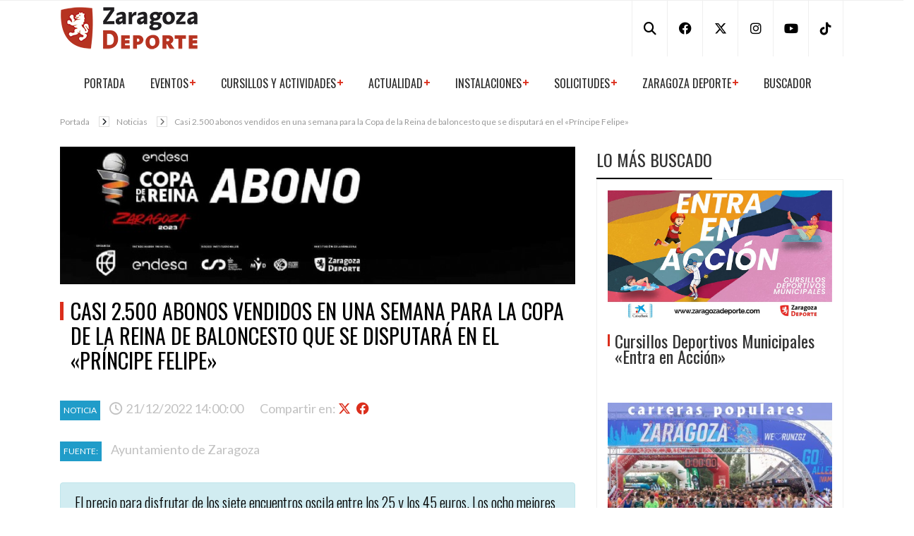

--- FILE ---
content_type: text/html
request_url: https://zaragozadeporte.com/Noticia.asp?id=3903
body_size: 9125
content:

	<!DOCTYPE html>
	<html xmlns="http://www.w3.org/1999/xhtml" lang="es">
	

    <head>
<!-- 1. Inicializar dataLayer y Consent Mode por defecto -->
	<script>
	  window.dataLayer = window.dataLayer || [];
	  function gtag(){ dataLayer.push(arguments); }

	  // Consent Mode v2 - default denied
	  gtag("consent", "default", {
		ad_storage: "denied",
		ad_user_data: "denied",
		ad_personalization: "denied",
		analytics_storage: "denied",
		functionality_storage: "denied",
		personalization_storage: "denied",
		security_storage: "granted",
		wait_for_update: 2000
	  });

	  // Ajustes recomendados
	  gtag("set", "ads_data_redaction", true);
	  gtag("set", "url_passthrough", true);
	</script>

	<!-- 3. CookieYes -->
	<script id="cookieyes" type="text/javascript" src="https://cdn-cookieyes.com/client_data/15696a73c8085d6278f50b08b6506d5d/script.js"></script>
	
		
	<!-- 2. Cargar librería Google Tag (gtag.js) -->
	<script async src="https://www.googletagmanager.com/gtag/js?id=G-HE7P17RQT9"></script>

		
		
		
		 
		 
        <meta http-equiv="Content-Type" content="text/html; charset=utf-8" />

        <meta http-equiv="X-UA-Compatible" content="IE=edge" />

        <meta name="viewport" content="width=device-width, initial-scale=1, maximum-scale=1" />

        <meta name="lang" content="es" />

        <meta name="author" content="Zaragoza Deporte" />

        <meta name="description" content="El precio para disfrutar de los siete encuentros oscila entre los 25 y los 45 euros. Los ocho mejores equipos de España se disputarán el título en Zaragoza del 30 de marzo al 2 de abril." />

		<meta name="keywords" content="zaragoza deporte municipal ayuntamiento deportes eventos pabellón príncipe felipe palacio presentación noticias actualidad" />

        <meta name="date" scheme="W3CDTF" content="2022-12-21T14:00:00+02:00" />

        <meta name="DC.date.issued" scheme="W3CDTF" content="2022-12-21" />

        <meta name="DC.date" scheme="W3CDTF" content="2022-12-21" />

        <meta name="organization" content="Zaragoza Deporte Municipal S. A. U."/>

        <meta property="article:publisher" content="https://www.facebook.com/zaragozadeporte" />

        <meta property="article:published_time" content="2022-12-21" />

        <meta property="article:section" content="noticias" />

        <meta property="og:title" content="Casi 2.500 abonos vendidos en una semana para la Copa de la Reina de baloncesto que se disputará en el «Príncipe Felipe» | Noticias | Zaragoza Deporte" />

        <meta property="og:description" content="El precio para disfrutar de los siete encuentros oscila entre los 25 y los 45 euros. Los ocho mejores equipos de España se disputarán el título en Zaragoza del 30 de marzo al 2 de abril." />

        <meta property="og:image" content="https://zaragozadeporte.com/docs/Noticias/FotoNoticiaAurea3903.jpg" />

        <meta property="og:url" content="https://zaragozadeporte.com/Noticia.asp?id=3903" />

        <meta property="og:type" content="article"/>

        <meta property="og:site_name" content="Zaragoza Deporte"/>

        <meta property="fb:app_id" content="205051982838157"/>

        <meta property="twitter:site" content="@zaragozadeporte" />        

        

        <link rel="stylesheet" type="text/css" href="/assets/vendor/owl-slider.css"/>

        <link rel="stylesheet" type="text/css" href="/assets/vendor/settings.css"/>

        <link rel="stylesheet" type="text/css" href="/assets/css/bootstrap.css"/>

        <link href="https://cdnjs.cloudflare.com/ajax/libs/font-awesome/6.4.2/css/all.min.css" rel="stylesheet"/>

        

        <link rel="stylesheet" type="text/css" href="/assets/css/icons.css"/>

        <link rel="stylesheet" type="text/css" href="/assets/css/style.css"/>

        <link rel="shortcut icon" href="/assets/images/favicon.png" />

        <title>Casi 2.500 abonos vendidos en una semana para la Copa de la Reina de baloncesto que se disputará en el «Príncipe Felipe» | Noticias | Zaragoza Deporte</title>

        



    

    </head>


	 <style>

	.single-post li {
		padding-bottom: 5px;
		padding-top: 5px;
		list-style:disc;
		font-family: "Lato";
	} 

	 </style>
		<body>
		
		<!-- End pushmenu -->
		<div class="wrappage">
			<div class="row"><header id="header" class="header-v1">

				            <div class="header-top">
                    <div class="container">
                    <div class="box float-left">
                        <p class="icon-menu-mobile"><i class="fa fa-bars" ></i></p>
                        <div class="logo"><a href="https://zaragozadeporte.com/" title="Zaragoza Deporte">
                        <img src="/assets/images/logoAdmin.png" alt="Zaragoza Deporte" class="img-fluid">
                        </a></div>
                        <div class="logo-mobile"><a href="https://zaragozadeporte.com/" title="Zaragoza Deporte"><img src="/assets/images/logoAdmin.png" alt="Zaragoza Deporte" class="img-fluid"></a></div>

                        <div class="box-right d-print-none">
                            <div class="social">
                            	<a href="/Buscador.asp" title="Buscador"><i class="fa fa-search"></i></a>
                                <a href="https://www.facebook.com/ZaragozaDeporte" title="Facebook Zaragoza Deporte" target="_blank"><i class="fab fa-facebook"></i></a>
                                <a href="http://twitter.com/zaragozadeporte" title="X-Twitter Zaragoza Deporte" target="_blank"><i class="fab fa-x-twitter"></i></a>
                                <a href="https://www.instagram.com/zaragozadeporte/" title="Instagram Zaragoza Deporte" target="_blank"><i class="fab fa-instagram"></i></a>
                                <a href="https://youtube.com/@zaragozadeporte" title="YouTube Zaragoza Deporte" target="_blank"><i class="fab fa-youtube"></i></a>
                                <a href="https://www.tiktok.com/@zaragozadeporte" title="TikTok Zaragoza Deporte" target="_blank"><i class="fab fa-tiktok"></i></a>                                
                            </div>
						</div>
                    </div>                
                    </div>
                    <!-- End container -->
                </div>
                <!-- End header-top -->
<div class="container">
                <nav class="navbar navbar-expand-lg mega-menu d-print-none">
                <!-- Brand and toggle get grouped for better mobile display -->
                  <ul class="nav navbar-nav" id="navbar">
                    <li class="level1 hover-menu">
                        <a href="/" title="Portada">Portada</a>
                    </li>

                    <li class="level1 hover-menu">
                        <a href="#" title="Eventos">Eventos</a>
                        <ul class="menu-level-1 list-menu">
                           <li class="level2"><a href="/Agenda.asp" title="Calendario de eventos">Calendario de eventos</a></li>
                            <li class="level2"><a href="/Destacados.asp" title="Eventos destacados">Eventos destacados</a></li>
                            
                            <li class="level2 texto13"><a href="/TrofeosCiudadDeZaragoza.asp" title="Trofeos Ibercaja-Ciudad de Zaragoza">Trofeos «Ibercaja-Ciudad de Zaragoza»</a></li>
                            <li class="level2"><a href="/CarrerasPopulares.asp" title="Carreras Populares">Carreras populares</a></li>
                            <li class="level2"><a href="/Conciertos-Espectaculos.asp" title="Conciertos/Espectaculos">Conciertos/Espectaculos</a></li>
                            <li class="level2"><a href="/MueveteEnCasa" title="#MueveteEnCasa">#MueveteEnCasa</a></li>   
                          <li class="level2"><a href="http://deportejovenzgz.blogspot.com.es" title="Liga Joven ZGZ" target="_blank">Liga Joven ZGZ</a></li>
                           
                        </ul>
                    </li>
                    
                    <li class="level1 hover-menu">
                        <a href="#" title="Cursillos y actividades">Cursillos y actividades</a>
                        <ul class="menu-level-1 list-menu">
                           <li class="level2"><a href="/Actividades.asp" title="Toda la oferta de cursos municipales del programa «Entra en Acción»">Cursillos deportivos municipales</a></li>
                           <li class="level2"><a href="http://www.zaragozanda.es" target="_blank" title="ZaragozAnda, 22 rutas por senderos periurbanos de Zaragoza">Rutas ZaragozAnda</a></li>
                           <li class="level2"><a href="/ActividadesTipo.asp?id=5" title="Deporte escolar: Natación, Bicicleta, Orientación y Escalada">Deporte escolar</a></li>
                        
						<li class="level2"><a href="https://zaragozanda.es/andanda/" target="_blank" title="App Andanda!">App Andanda!</a></li>	
 						<li class="level2"><a href="https://zaragozanda.es/rutaz" target="_blank" title="Ruta Z">Ruta Z</a></li>
                        
                        </ul>
                    </li>
                    
                    <li class="level1 hover-menu">
                        <a href="#" title="Actualidad">Actualidad</a>
                        <ul class="menu-level-1 list-menu">
                           <li class="level2"><a href="/Noticias.asp" title="Noticias">Noticias</a></li>
                            <li class="level2"><a href="/Boletin" title="Boletín Digital">Boletín Digital</a></li>
                            <li class="level2"><a href="/Sorteos.asp" title="Sorteos">Sorteos</a></li>
                           
                            <li class="level2"><a href="/ZaragozaDeporteMujer" title="Zaragoza, Deporte y Mujer. Promoción del deporte y la actividad física entre las mujeres.">Zaragoza, Deporte y Mujer</a></li>
                            <li class="level2"><a href="https://zaragozainspiradeporte.com" title="Zaragoza Inspira Deporte. Crowdfunding para apoyar a deportistas." target="_blank">Zaragoza Inspira Deporte</a></li>
						</ul>
                    </li>   
                    
                    <li class="level1 hover-menu">
                        <a href="#" title="Instalaciones">Instalaciones</a>
                        <ul class="menu-level-1 list-menu">
                          <li class="level2"><a href="http://www.pabellonprincipefelipe.com" target="_blank" title="Pabellón «Príncipe Felipe»">Pabellón «Príncipe Felipe»</a></li>
                          <li class="level2"><a href="http://www.palaciodeporteszaragoza.com" target="_blank" title="Palacio de Deportes">Palacio de Deportes</a></li>    
                          <li class="level2 texto13"><a href="/Potreros" title="Instalaciones Deportivas Elementales, también llamadas «potreros», son pequeñas instalaciones deportivas al aire libre.">Instalaciones Deportivas Elementales</a></li>
                          <li class="level2"><a href="/CircuitosRunning" title="Circuitos Running Ibercaja">Circuitos Running Ibercaja</a></li>    
                          <li class="level2 texto13"><a href="http://www.zaragoza.es/ciudad/deporte" target="_blank" title="Servicio de Instalaciones Deportivas">Servicio de Instalaciones Deportivas</a></li>
                        </ul>
                    </li> 
                    
                    <li class="level1 hover-menu"><a href="#" title="Trámites/Solicitudes">Solicitudes</a>
                        <ul class="menu-level-1 list-menu">
                            <li class="level2"><a href="/Ayudas" title="Ayudas económicas">Ayudas económicas</a></li>
                            <li class="level2"><a href="/Autorizaciones" title="Autorizaciones espacios publicos">Autorizaciones espacios publicos</a></li>
                           
                        </ul>
                    </li>
                    
                    
                    <li class="level1 hover-menu"><a href="#" title="Zaragoza Deporte">Zaragoza Deporte</a>
                        <ul class="menu-level-1 list-menu">
                        <li class="level2"><a href="/QuienesSomos.asp" title="Presentación">Presentación</a></li>
                        <li class="level2"><a href="/EstructuraOrganica.asp" title="Estructura orgánica">Estructura orgánica</a></li>
                        <li class="level2"><a href="/OrganigramaFuncional.asp" title="Organigrama funcional">Organigrama funcional</a></li>
                        <li class="level2"><a href="/docs/EstatutosZDM.pdf" target="_blank" title="Estatutos">Estatutos</a></li>    
						<li class="level2"><a href="/GalasDeporte.asp" target="_self" title="Galas del Deporte">Galas del Deporte</a></li>
                        <li class="level2"><a href="/PerfilContratante.asp" target="_self" title="Perfil contratante">Perfil del Contratante</a></li>    
						<li class="level2"><a href="/Memorias.asp" target="_self" title="Memorias anuales">Memorias anuales</a></li>
						<li class="level2"><a href="https://www.zaragoza.es/sede/servicio/cuenta-bancaria/?titularContains=deporte" target="_blank" title="Cuentas Abiertas">Cuentas Abiertas</a></li>
                        <li class="level2"><a href="/Empleo" target="_self" title="Empleo">Empleo</a></li>    
                        <li class="level2"><a href="/PatrocinadoresColaboradores.asp" title="Patrocinadores y colaboradores">Patrocinadores y Colaboradores</a></li>
                        <li class="level2"><a href="/IdentidadGrafica.asp" title="Identidad gr&aacute;fica">Identidad gráfica</a></li>
                        <li class="level2"><a href="/Contacto.asp" title="Contacto">Contacto</a></li>
                           
                        </ul>
                    </li>
                    <li class="level1 hover-menu">
                        <a href="/Buscador.asp" title="Buscador">Buscador</a>
                    </li>
                  </ul>
                         
                           

                </nav>
                </div>
                <!-- End megamenu -->

			</header></div><!-- /header /row-->
			<div class="container"><div class="row"><div class="col-md-12 mb-2">
				 <ul class="breadcrumb">
					<li><a href="https://zaragozadeporte.com">Portada</a></li>
					<li><a href="/Noticias.asp">Noticias</a></li>
					<li class="active"><a href="/Noticia.asp?id=3903">Casi 2.500 abonos vendidos en una semana para la Copa de la Reina de baloncesto que se disputará en el «Príncipe Felipe»</a></li>
				</ul>
			</div></div></div>
			<!-- End container -->
			<div class="container">
				<div class="row">
					<div class="col-md-8">
						<div class="single-post">
							<div class="blog-post-item cat-1 box">
								
								<div class="blog-post-images">
									<img class="img-fluid" src="https://zaragozadeporte.com/docs/Noticias/FotoNoticia3903.jpg" alt="Casi 2.500 abonos vendidos en una semana para la Copa de la Reina de baloncesto que se disputará en el «Príncipe Felipe»" title="Casi 2.500 abonos vendidos en una semana para la Copa de la Reina de baloncesto que se disputará en el «Príncipe Felipe»">
								</div>
								
								<div class="content">
									<h3>CASI 2.500 ABONOS VENDIDOS EN UNA SEMANA PARA LA COPA DE LA REINA DE BALONCESTO QUE SE DISPUTARÁ EN EL «PRÍNCIPE FELIPE»</h3>
									<div class="tag">
										<p class="label">Noticia</p>
										<p class="date"><i class="fa-regular fa-clock"></i>21/12/2022 14:00:00</p>
										<p class="comments">Compartir en:  
										<a href="http://twitter.com/share?text=Casi 2.500 abonos vendidos en una semana para la Copa de la Reina de baloncesto que se disputará en el «Príncipe Felipe»&via=zaragozadeporte"><i class="fab fa-x-twitter"></i></a>
										<a href="#" onclick="window.open('https://www.facebook.com/sharer/sharer.php?u='+encodeURIComponent(location.href),'facebook-share-dialog','width=626,height=436');return false;" title="Compartir en Facebook"><i class="fab fa-facebook"></i></a></p>
									</div>
									
									<div class="tag">    
										<p class="label">Fuente:</p>
										<p class="date">Ayuntamiento de Zaragoza</p>
									</div>
									
									<div class="alert alert-info">
										<h4>
											El precio para disfrutar de los siete encuentros oscila entre los 25 y los 45 euros. Los ocho mejores equipos de España se disputarán el título en Zaragoza del 30 de marzo al 2 de abril.
										</h4>
									</div>
									<p>En apenas una semana desde que se sacaran a la venta, los abonos para disfrutar de la Copa de la Reina de baloncesto 2023 en Zaragoza han registrado una gran demanda. Ya se han vendido 2.464 pases, que dan derecho a presenciar los siete encuentros de la competici&oacute;n, del 30 de marzo al 2 de abril en el Pabell&oacute;n Pr&iacute;ncipe Felipe. De ellos, 1.747 se han adquirido a trav&eacute;s de la web de la Federaci&oacute;n Espa&ntilde;ola de Baloncesto y el resto, 717 abonos, han sido reservados por los clubes que tienen opciones de clasificarse para la Copa.</p>
<p>De momento, matem&aacute;ticamente est&aacute; confirmada la presencia del UNI Girona y el Valencia Basket, as&iacute; como del Casademont Zaragoza en calidad de anfitri&oacute;n. Los otros cinco equipos se conocer&aacute;n el 30 de diciembre, una vez concluida la primera vuelta de la Liga Femenina Endesa. Los precios de los abonos son de 25, 35 &oacute; 45 euros, dependiendo de la ubicaci&oacute;n.</p>
<p>La concejala de Deportes del Ayuntamiento de Zaragoza, Cristina Garc&iacute;a, ha realizado una valoraci&oacute;n &ldquo;muy satisfactoria&rdquo; de la venta de abonos durante la primera semana y ha animado a su compra como regalo para estas navidades. &ldquo;Este evento representa un paso importante en la apuesta de la ciudad por la promoci&oacute;n del deporte femenino. El nivel de venta de abonos es muy positivo y esperamos una gran respuesta en las gradas del Pr&iacute;ncipe Felipe&rdquo;, ha declarado la concejala.</p>
<p>El acuerdo para organizar la Copa de la Reina se enmarca en la apuesta del Ayuntamiento de Zaragoza por la atracci&oacute;n de eventos deportivos y culturales de proyecci&oacute;n nacional e internacional. Zaragoza toma as&iacute; el testigo de Valencia, que ha sido sede en las dos &uacute;ltimas ediciones, con el SPAR Girona (2021) y el Perfumer&iacute;as Avenida (2022) como campeones.</p>
<p>Ser&aacute; la cuarta vez que la Copa de la Reina viaja a Zaragoza. La primera fue en el curso 2002/2003, coincidiendo con la victoria del Ros Casares. En la 09/10, el conjunto valenciano repiti&oacute; t&iacute;tulo en la capital aragonesa y en la edici&oacute;n m&aacute;s reciente (17/18), se alz&oacute; campe&oacute;n el Perfumer&iacute;as Avenida.</p>
<p>El sistema de competici&oacute;n del torneo ser&aacute; id&eacute;ntico al del curso pasado. Los emparejamientos de los cuartos de final se decidir&aacute;n en un sorteo en el que las posiciones del 1 al 4 ejercer&aacute;n como cabezas de serie. Tras esta primera eliminatoria se producir&aacute;n las semifinales y la posterior final.</p>
<p>De forma paralela a esta Copa de la Reina, se celebrar&aacute; la Minicopa LF Endesa y en ella podr&aacute;n participar todos los equipos de categor&iacute;a infantil de los clubes que componen la LF Endesa 22/23. Precisamente, la inauguraci&oacute;n de esta Copa infantil se produjo en Zaragoza, de forma que el torneo vuelve a sus or&iacute;genes seis a&ntilde;os despu&eacute;s.</p>
									<div class="row content-text"><p>
									 <a href="https://www.feb.es/2022/12/13/baloncesto/venta-los-abonos-para-copa-reina-zaragoza-2023/92628.aspx" target="_blank" class="btn btn-primary mx-2" title="Más información y venta de abonos">Más información y venta de abonos</a>
									</p></div>
									<!-- enlace -->
									
								</div>
								
					<!-- End tags -->

                            <!-- End previo-anterior -->
                            <!-- End title -->
                            
                                <!-- End item -->
                                
                            <!-- End afines -->


							</div>
						</div>
						<!-- End single-post -->
					</div>

					<div class="col-md-4">
						                    <aside class="widget popular d-print-none">
                        <h3 class="widget-title">LO MÁS BUSCADO</h3>
                        <div class="content">
                            <div class="post-item ver3 overlay">
                                <a class="images" href="/Actividades.asp" title="Cursillos Deportivos Municipales «Entra en Acción»"><img class='img-fluid' src="/assets/images/popular/Entra-en-accion_1000-563.jpg" alt="Cursillos Deportivos Municipales «Entra en Acción»" title="Cursillos Deportivos Municipales «Entra en Acción»"></a>
                                <div class="text">
                                    <h2><a href="/Actividades.asp" title="Cursillos Deportivos Municipales «Entra en Acción»">Cursillos Deportivos Municipales «Entra en Acción»</a></h2>
                                </div>
                            </div>
                            <!-- End item -->
                            <div class="post-item ver3 overlay">
                                <a class="images" href="/CarrerasPopulares.asp" title="Carreras Populares Zaragoza"><img class='img-fluid' src="/assets/images/popular/Carreras-Populares_370_228.jpg" alt="Carreras Populares Zaragoza" title="Carreras Populares Zaragoza"></a>
                                <div class="text">
                                    <h2><a href="/CarrerasPopulares.asp" title="Carreras Populares Zaragoza">Carreras Populares Zaragoza</a></h2>
                                </div>
                            </div>
                            <!-- End item -->
                            <div class="post-item ver2">
                                <a class="images" href="/Conciertos-Espectaculos.asp" title="Conciertos/Espectaculos"><img class="img-fluid" src="/assets/images/popular/Conciertos_Espectaculos_1000_612.jpg" alt="Conciertos/Espectaculos" title="Conciertos/Espectaculos"></a>
                                <div class="text">
                                  <h2><a href="/Conciertos-Espectaculos.asp" title="Conciertos/Espectaculos">Conciertos/Espectaculos</a></h2>
                              </div>
                            </div>
                            <!-- End item -->
                            <div class="post-item ver2">
                                <a class="images" href="/Boletin" title="Boletín «Zaragoza Deporte Digital»"><img class='img-fluid' src="/assets/images/popular/Boletin_500_355.png" alt="Boletín «Zaragoza Deporte Digital»" title="Boletín «Zaragoza Deporte Digital»"></a>
                                <div class="text">
                                    <h2><a href="/Boletin" title="Boletín «Zaragoza Deporte Digital»">Boletín «Zaragoza Deporte Digital»</a></h2>
                                </div>
                            </div>
                            <!-- End item -->                            
                            <div class="post-item ver2">
                                <a href="https://www.pabellonprincipefelipe.com/35aniversario/" title="35 Aniversario del Pabellón «Príncipe Felipe»" target="_blank" class="images" ><img class="img-fluid" src="/assets/images/popular/35aniversarioPPF_500_355.jpg" alt="35 Aniversario del Pabellón «Príncipe Felipe»" title="35 Aniversario del Pabellón «Príncipe Felipe»"></a>
                                <div class="text">
                                  <h2><a href="https://www.pabellonprincipefelipe.com/35aniversario/" title="35 Aniversario del Pabellón «Príncipe Felipe»" target="_blank">35 Aniversario del Pabellón «Príncipe Felipe»</a></h2>
                                </div>
                            </div>
                            <!-- End item --> 
                            <div class="post-item ver2">
                                <a class="images" href="http://www.pabellonprincipefelipe.com" title="Pabellón «Príncipe Felipe»" target="_blank"><img class='img-fluid' src="/assets/images/menu/Logo_Pabellon_Principe_Felipe_500_355.png" alt="Pabellón «Príncipe Felipe»" title="Pabellón «Príncipe Felipe»"></a>
                                <div class="text">
                                    <h2><a href="http://www.pabellonprincipefelipe.com" title="Pabellón «Príncipe Felipe»" target="_blank">Pabellón «Príncipe Felipe»</a></h2>
                                </div>
                            </div>
                            <!-- End item -->
                            <div class="post-item ver2">
                                <a class="images" href="http://www.palaciodeporteszaragoza.com" title="Palacio de Deportes" target="_blank"><img class='img-fluid' src="/assets/images/menu/Logo_Palacio_Deportes_500_355.png" alt="Palacio de Deportes" title="Palacio de Deportes"></a>
                                <div class="text">
                                    <h2><a href="http://www.palaciodeporteszaragoza.com" title="Palacio de Deportes" target="_blank">Palacio de Deportes</a></h2>
                                </div>
                            </div>
                            <!-- End item -->
                            <div class="post-item ver2">
                                <a class="images" href="/Potreros" title="Instalaciones Deportivas Elementales (Potreros)"><img class='img-fluid' src="/assets/images/menu/Potreros_500_355.jpg" alt="Instalaciones Deportivas Elementales (Potreros)" title="Instalaciones Deportivas Elementales (Potreros)"></a>
                                <div class="text">
                                    <h2><a href="/Potreros" title="Instalaciones Deportivas Elementales (Potreros)">Instalaciones Deportivas Elementales (Potreros)</a></h2>
                                </div>
                            </div>
                            <!-- End item -->       
                            <div class="post-item ver2">
                                <a class="images" href="/CircuitosRunning" title="Circuitos Running Ibercaja Zaragoza"><img class='img-fluid' src="/assets/images/popular/CircuitosRunning_500_355.png" alt="Circuitos Running Ibercaja Zaragoza" title="Circuitos Running Ibercaja Zaragoza"></a>
                                <div class="text">
                                    <h2><a href="/CircuitosRunning" title="Circuitos Running Ibercaja Zaragoza">Circuitos Running Ibercaja Zaragoza</a></h2>
                              </div>
                          </div>
                            <!-- End item -->                            
							
							
                          <div class="post-item ver2">
                                <a class="images" href="http://www.zaragozanda.es" title="Zaragozanda, rutas por senderos de Zaragoza" target="_blank"><img class='img-fluid' src="/assets/images/menu/Logo_Zaragozanda_500_355.png" alt="Zaragozanda, rutas por senderos de Zaragoza" title="Zaragozanda, rutas por senderos de Zaragoza"></a>
                                <div class="text">
                                    <h2><a href="http://www.zaragozanda.es" title="Zaragozanda, rutas por senderos de Zaragoza" target="_blank">Zaragozanda, rutas por senderos de Zaragoza</a></h2>
                                </div>
                            </div>
                            <!-- End item -->
                            <div class="post-item ver2">
                                <a class="images" href="/TrofeosCiudadDeZaragoza.asp" title="Trofeos «Ibercaja-Ciudad de Zaragoza»"><img class='img-fluid' src="/assets/images/popular/Trofeos-Ibercaja-Ciudad-de-Zaragoza_500_355.png" alt="Trofeos «Ibercaja-Ciudad de Zaragoza»" title="Trofeos «Ibercaja-Ciudad de Zaragoza»"></a>
                                <div class="text">
                                    <h2><a href="/TrofeosCiudadDeZaragoza.asp" title="Trofeos «Ibercaja-Ciudad de Zaragoza»">Trofeos «Ibercaja-Ciudad de Zaragoza»</a></h2>
                                </div>
                            </div>
                            <!-- End item -->
                            <div class="post-item ver2">
                                <a class="images" href="/Ayudas.asp" title="Ayudas económicas"><img class='img-fluid' src="/assets/images/popular/Ayudas_500_355.png" alt="Ayudas económicas" title="Ayudas económicas"></a>
                                <div class="text">
                                    <h2><a href="/Ayudas.asp" title="Ayudas económicas">Ayudas económicas</a></h2>
                              </div>
                          </div>
                            <!-- End item -->                                
                            <div class="post-item ver2">
                                <a class="images" href="/Agenda.asp" title="Calendario de Eventos"><img class='img-fluid' src="/assets/images/popular/Calendario_500_355.png" alt="Calendario de Eventos" title="Calendario de Eventos"></a>
                                <div class="text">
                                    <h2><a href="/Agenda.asp" title="Calendario de Eventos">Calendario de Eventos</a></h2>
                              </div>
                          </div>
                            <!-- End item --> 
                           
                      </div>
                    </aside>

					</div>
				</div>
			</div>

			        <footer id="footer" class="footer-v1">         
          <div class="container">
            <div class="row">
                <div class="col-md-3">
                    <a class="logo-footer mb-4" href="#" title="logo"><img src="/assets/images/footer/Logo-blanco_200_60.png" alt="Logo-footer"></a>
                   <div class="social">
                                <a href="https://www.facebook.com/ZaragozaDeporte" title="Facebook Zaragoza Deporte" target="_blank"><i class="fab fa-facebook"></i></a>
                                <a href="http://twitter.com/zaragozadeporte" title="X-Twitter Zaragoza Deporte" target="_blank"><i class="fab fa-x-twitter"></i></a>
                                <a href="https://www.instagram.com/zaragozadeporte/" title="Instagram Zaragoza Deporte" target="_blank"><i class="fab fa-instagram"></i></a>
                                <a href="https://www.youtube.com/channel/UCrbg42GBP0od_5U00mj97ww" title="YouTube Zaragoza Deporte" target="_blank"><i class="fab fa-youtube"></i></a>   
					   			<a href="https://www.tiktok.com/@zaragozadeporte" title="TikTok Zaragoza Deporte" target="_blank"><i class="fab fa-tiktok"></i></a>                                

                   </div>
                 </div>
                 <div class="col-md-6">   
                    <div class="widget footer-info">
                        <h3 class="widget-title">CONTACTO</h3>
                        <ul>
                            <li><i class="fa fa-home"></i> Avda. Cesáreo Alierta, 120. 50013 Zaragoza<br />
                            Pabellón «Príncipe Felipe»</li>
                            <li><i class="fa fa-phone-square"></i> (+34) 976 72 38 38</li>
                            <li><i class="fa fa-envelope"></i> <a href="mailto:zaragozadeporte@zaragozadeporte.com" title="link">zaragozadeporte@zaragozadeporte.com</a></li>
                            <li><i class="fa fa-bell"></i> <a href="https://zaragozadeporte.com/Noticia.asp?id=3677" title="Solicitud Cita Previa">Solicitud Cita Previa</a></li>
                        </ul>
                    </div>
                    <!-- End widget -->
                </div>
                <div class="col-md-3">
                    <div class="widget categories">
                        <ul>
                            <li><a href="/PatrocinadoresColaboradores.asp" target="_self" title="Patrocinadores/Colaboradores de Zaragoza Deporte">patrocinadores/colaboradores</a></li>
                            <li><a href="/politica-de-privacidad.asp" target="_self" title="Política de Privacidad">política de privacidad</a></li>
                            <li><a href="/DatosCorporativos.asp" target="_self" title="Datos corporativos">datos corporativos</a></li>
                          <li> <a href="/AvisoLegal.asp" target="_self" title="Aviso Legal">aviso legal</a></li>
							<li> <a href="/Canal-de-denuncias.asp" target="_self" title="Canal de Denuncias">canal de denuncias</a></li>
                            <li><a href="/Cookies.asp" target="_self" title="Política de cookies">política cookies</a></li>
							
							<li><a href="#" class="cky-banner-element" title="Gestionar consentimiento cookies">gestionar cookies</a></li>
							
</a>

							
                        </ul>
                    </div>
                </div>
            </div>
            <!-- End row -->
          </div>
          <!-- End container -->
        </footer>
		<!-- End footer -->
		<!-- End wrappage -->
		</div>
		    <script type="text/javascript" src="/assets/js/jquery-3.1.1.min.js"></script>
    <script type="text/javascript" src="/assets/js/bootstrap.min.js"></script>
    <script type="text/javascript" src="/assets/js/owl.carousel.min.js"></script>
    <script type="text/javascript" src="/assets/js/store.js"></script>


    

		</body>    
	</html>


--- FILE ---
content_type: text/html
request_url: https://zaragozadeporte.com/assets/sass/components/Vendor/font-awesome/font-awesome.min.css
body_size: 6838
content:

<!DOCTYPE html>
<html xmlns="http://www.w3.org/1999/xhtml" lang="es">


    <head>
<!-- 1. Inicializar dataLayer y Consent Mode por defecto -->
	<script>
	  window.dataLayer = window.dataLayer || [];
	  function gtag(){ dataLayer.push(arguments); }

	  // Consent Mode v2 - default denied
	  gtag("consent", "default", {
		ad_storage: "denied",
		ad_user_data: "denied",
		ad_personalization: "denied",
		analytics_storage: "denied",
		functionality_storage: "denied",
		personalization_storage: "denied",
		security_storage: "granted",
		wait_for_update: 2000
	  });

	  // Ajustes recomendados
	  gtag("set", "ads_data_redaction", true);
	  gtag("set", "url_passthrough", true);
	</script>

	<!-- 3. CookieYes -->
	<script id="cookieyes" type="text/javascript" src="https://cdn-cookieyes.com/client_data/15696a73c8085d6278f50b08b6506d5d/script.js"></script>
	
		
	<!-- 2. Cargar librería Google Tag (gtag.js) -->
	<script async src="https://www.googletagmanager.com/gtag/js?id=G-HE7P17RQT9"></script>

		
		
		
		 
		 
        <meta http-equiv="Content-Type" content="text/html; charset=utf-8" />

        <meta http-equiv="X-UA-Compatible" content="IE=edge" />

        <meta name="viewport" content="width=device-width, initial-scale=1, maximum-scale=1" />

        <meta name="lang" content="es" />

        <meta name="author" content="Zaragoza Deporte" />

        <meta name="description" content="Todo el deporte municipal de Zaragoza: actividades deportivas municipales, eventos, noticias, ayudas, boletín electrónico, Pabellón Príncipe Felipe, Palacio de Deportes" />

		<meta name="keywords" content="zaragoza deporte municipal ayuntamiento deportes eventos pabellón príncipe felipe palacio error 404 página no encontrada" />

        <meta name="date" scheme="W3CDTF" content="2026-01-18T00:00:00+02:00" />

        <meta name="DC.date.issued" scheme="W3CDTF" content="2026-01-18" />

        <meta name="DC.date" scheme="W3CDTF" content="2026-01-18" />

        <meta name="organization" content="Zaragoza Deporte Municipal S. A. U."/>

        <meta property="article:publisher" content="https://www.facebook.com/zaragozadeporte" />

        <meta property="article:published_time" content="2026-01-18" />

        <meta property="article:section" content="noticias" />

        <meta property="og:title" content="Error 404. Página no encontrada" />

        <meta property="og:description" content="Todo el deporte municipal de Zaragoza: actividades deportivas municipales, eventos, noticias, ayudas, boletín electrónico, Pabellón Príncipe Felipe, Palacio de Deportes" />

        <meta property="og:image" content="https://zaragozadeporte.com/assets/images/logo.png" />

        <meta property="og:url" content="https://zaragozadeporte.com/404.asp?404;https://zaragozadeporte.com:443/assets/sass/components/Vendor/font-awesome/font-awesome.min.css" />

        <meta property="og:type" content="article"/>

        <meta property="og:site_name" content="Zaragoza Deporte"/>

        <meta property="fb:app_id" content="205051982838157"/>

        <meta property="twitter:site" content="@zaragozadeporte" />        

        

        <link rel="stylesheet" type="text/css" href="/assets/vendor/owl-slider.css"/>

        <link rel="stylesheet" type="text/css" href="/assets/vendor/settings.css"/>

        <link rel="stylesheet" type="text/css" href="/assets/css/bootstrap.css"/>

        <link href="https://cdnjs.cloudflare.com/ajax/libs/font-awesome/6.4.2/css/all.min.css" rel="stylesheet"/>

        

        <link rel="stylesheet" type="text/css" href="/assets/css/icons.css"/>

        <link rel="stylesheet" type="text/css" href="/assets/css/style.css"/>

        <link rel="shortcut icon" href="/assets/images/favicon.png" />

        <title>Error 404. Página no encontrada</title>

        



    

    </head>


 <style>
 
.single-post li {
    padding-bottom: 5px;
    padding-top: 5px;
    list-style:disc;
    font-family: "Lato";
} 
 
 </style>
 <body>
    
    <!-- End pushmenu -->
    <div class="wrappage">
        <div class="row"><header id="header" class="header-v1">
			
			            <div class="header-top">
                    <div class="container">
                    <div class="box float-left">
                        <p class="icon-menu-mobile"><i class="fa fa-bars" ></i></p>
                        <div class="logo"><a href="https://zaragozadeporte.com/" title="Zaragoza Deporte">
                        <img src="/assets/images/logoAdmin.png" alt="Zaragoza Deporte" class="img-fluid">
                        </a></div>
                        <div class="logo-mobile"><a href="https://zaragozadeporte.com/" title="Zaragoza Deporte"><img src="/assets/images/logoAdmin.png" alt="Zaragoza Deporte" class="img-fluid"></a></div>

                        <div class="box-right d-print-none">
                            <div class="social">
                            	<a href="/Buscador.asp" title="Buscador"><i class="fa fa-search"></i></a>
                                <a href="https://www.facebook.com/ZaragozaDeporte" title="Facebook Zaragoza Deporte" target="_blank"><i class="fab fa-facebook"></i></a>
                                <a href="http://twitter.com/zaragozadeporte" title="X-Twitter Zaragoza Deporte" target="_blank"><i class="fab fa-x-twitter"></i></a>
                                <a href="https://www.instagram.com/zaragozadeporte/" title="Instagram Zaragoza Deporte" target="_blank"><i class="fab fa-instagram"></i></a>
                                <a href="https://youtube.com/@zaragozadeporte" title="YouTube Zaragoza Deporte" target="_blank"><i class="fab fa-youtube"></i></a>
                                <a href="https://www.tiktok.com/@zaragozadeporte" title="TikTok Zaragoza Deporte" target="_blank"><i class="fab fa-tiktok"></i></a>                                
                            </div>
						</div>
                    </div>                
                    </div>
                    <!-- End container -->
                </div>
                <!-- End header-top -->
<div class="container">
                <nav class="navbar navbar-expand-lg mega-menu d-print-none">
                <!-- Brand and toggle get grouped for better mobile display -->
                  <ul class="nav navbar-nav" id="navbar">
                    <li class="level1 hover-menu">
                        <a href="/" title="Portada">Portada</a>
                    </li>

                    <li class="level1 hover-menu">
                        <a href="#" title="Eventos">Eventos</a>
                        <ul class="menu-level-1 list-menu">
                           <li class="level2"><a href="/Agenda.asp" title="Calendario de eventos">Calendario de eventos</a></li>
                            <li class="level2"><a href="/Destacados.asp" title="Eventos destacados">Eventos destacados</a></li>
                            
                            <li class="level2 texto13"><a href="/TrofeosCiudadDeZaragoza.asp" title="Trofeos Ibercaja-Ciudad de Zaragoza">Trofeos «Ibercaja-Ciudad de Zaragoza»</a></li>
                            <li class="level2"><a href="/CarrerasPopulares.asp" title="Carreras Populares">Carreras populares</a></li>
                            <li class="level2"><a href="/Conciertos-Espectaculos.asp" title="Conciertos/Espectaculos">Conciertos/Espectaculos</a></li>
                            <li class="level2"><a href="/MueveteEnCasa" title="#MueveteEnCasa">#MueveteEnCasa</a></li>   
                          <li class="level2"><a href="http://deportejovenzgz.blogspot.com.es" title="Liga Joven ZGZ" target="_blank">Liga Joven ZGZ</a></li>
                           
                        </ul>
                    </li>
                    
                    <li class="level1 hover-menu">
                        <a href="#" title="Cursillos y actividades">Cursillos y actividades</a>
                        <ul class="menu-level-1 list-menu">
                           <li class="level2"><a href="/Actividades.asp" title="Toda la oferta de cursos municipales del programa «Entra en Acción»">Cursillos deportivos municipales</a></li>
                           <li class="level2"><a href="http://www.zaragozanda.es" target="_blank" title="ZaragozAnda, 22 rutas por senderos periurbanos de Zaragoza">Rutas ZaragozAnda</a></li>
                           <li class="level2"><a href="/ActividadesTipo.asp?id=5" title="Deporte escolar: Natación, Bicicleta, Orientación y Escalada">Deporte escolar</a></li>
                        
						<li class="level2"><a href="https://zaragozanda.es/andanda/" target="_blank" title="App Andanda!">App Andanda!</a></li>	
 						<li class="level2"><a href="https://zaragozanda.es/rutaz" target="_blank" title="Ruta Z">Ruta Z</a></li>
                        
                        </ul>
                    </li>
                    
                    <li class="level1 hover-menu">
                        <a href="#" title="Actualidad">Actualidad</a>
                        <ul class="menu-level-1 list-menu">
                           <li class="level2"><a href="/Noticias.asp" title="Noticias">Noticias</a></li>
                            <li class="level2"><a href="/Boletin" title="Boletín Digital">Boletín Digital</a></li>
                            <li class="level2"><a href="/Sorteos.asp" title="Sorteos">Sorteos</a></li>
                           
                            <li class="level2"><a href="/ZaragozaDeporteMujer" title="Zaragoza, Deporte y Mujer. Promoción del deporte y la actividad física entre las mujeres.">Zaragoza, Deporte y Mujer</a></li>
                            <li class="level2"><a href="https://zaragozainspiradeporte.com" title="Zaragoza Inspira Deporte. Crowdfunding para apoyar a deportistas." target="_blank">Zaragoza Inspira Deporte</a></li>
						</ul>
                    </li>   
                    
                    <li class="level1 hover-menu">
                        <a href="#" title="Instalaciones">Instalaciones</a>
                        <ul class="menu-level-1 list-menu">
                          <li class="level2"><a href="http://www.pabellonprincipefelipe.com" target="_blank" title="Pabellón «Príncipe Felipe»">Pabellón «Príncipe Felipe»</a></li>
                          <li class="level2"><a href="http://www.palaciodeporteszaragoza.com" target="_blank" title="Palacio de Deportes">Palacio de Deportes</a></li>    
                          <li class="level2 texto13"><a href="/Potreros" title="Instalaciones Deportivas Elementales, también llamadas «potreros», son pequeñas instalaciones deportivas al aire libre.">Instalaciones Deportivas Elementales</a></li>
                          <li class="level2"><a href="/CircuitosRunning" title="Circuitos Running Ibercaja">Circuitos Running Ibercaja</a></li>    
                          <li class="level2 texto13"><a href="http://www.zaragoza.es/ciudad/deporte" target="_blank" title="Servicio de Instalaciones Deportivas">Servicio de Instalaciones Deportivas</a></li>
                        </ul>
                    </li> 
                    
                    <li class="level1 hover-menu"><a href="#" title="Trámites/Solicitudes">Solicitudes</a>
                        <ul class="menu-level-1 list-menu">
                            <li class="level2"><a href="/Ayudas" title="Ayudas económicas">Ayudas económicas</a></li>
                            <li class="level2"><a href="/Autorizaciones" title="Autorizaciones espacios publicos">Autorizaciones espacios publicos</a></li>
                           
                        </ul>
                    </li>
                    
                    
                    <li class="level1 hover-menu"><a href="#" title="Zaragoza Deporte">Zaragoza Deporte</a>
                        <ul class="menu-level-1 list-menu">
                        <li class="level2"><a href="/QuienesSomos.asp" title="Presentación">Presentación</a></li>
                        <li class="level2"><a href="/EstructuraOrganica.asp" title="Estructura orgánica">Estructura orgánica</a></li>
                        <li class="level2"><a href="/OrganigramaFuncional.asp" title="Organigrama funcional">Organigrama funcional</a></li>
                        <li class="level2"><a href="/docs/EstatutosZDM.pdf" target="_blank" title="Estatutos">Estatutos</a></li>    
						<li class="level2"><a href="/GalasDeporte.asp" target="_self" title="Galas del Deporte">Galas del Deporte</a></li>
                        <li class="level2"><a href="/PerfilContratante.asp" target="_self" title="Perfil contratante">Perfil del Contratante</a></li>    
						<li class="level2"><a href="/Memorias.asp" target="_self" title="Memorias anuales">Memorias anuales</a></li>
						<li class="level2"><a href="https://www.zaragoza.es/sede/servicio/cuenta-bancaria/?titularContains=deporte" target="_blank" title="Cuentas Abiertas">Cuentas Abiertas</a></li>
                        <li class="level2"><a href="/Empleo" target="_self" title="Empleo">Empleo</a></li>    
                        <li class="level2"><a href="/PatrocinadoresColaboradores.asp" title="Patrocinadores y colaboradores">Patrocinadores y Colaboradores</a></li>
                        <li class="level2"><a href="/IdentidadGrafica.asp" title="Identidad gr&aacute;fica">Identidad gráfica</a></li>
                        <li class="level2"><a href="/Contacto.asp" title="Contacto">Contacto</a></li>
                           
                        </ul>
                    </li>
                    <li class="level1 hover-menu">
                        <a href="/Buscador.asp" title="Buscador">Buscador</a>
                    </li>
                  </ul>
                         
                           

                </nav>
                </div>
                <!-- End megamenu -->

        </header></div><!-- /header /row-->        
<div class="container"><div class="row"><div class="col-md-12 mb-2">
             <ul class="breadcrumb">
                <li><a href="https://zaragozadeporte.com">Portada</a></li>
                <li class="active">Error 404. Página no encontrada</li>
            </ul>
        </div></div></div>
        <!-- End container -->
        <div class="container">
            <div class="row">
                <div class="col-md-8">
                    <div class="single-post">
                        <div class="blog-post-item cat-1 box">
                            <div class="content">
                                <h3>ERROR 404. PÁGINA NO ENCONTRADA</h3>
 
                            <p><b>Lo sentimos, pero la página solicitada no existe...</b></p>
                            <p class="my-3">Puedes ir a la <a href="https://zaragozadeporte.com" title="Página de inicio">Página de inicio</a></p>

 
                          </div>
                            
                            
					<!-- End tags -->

                            <!-- End title -->
                            
                                <!-- End item -->
                                
                            <!-- End afines -->

						
                        </div>
                    </div>
                    <!-- End single-post -->
                </div>
            
                <div class="col-md-4">
					                    <aside class="widget popular d-print-none">
                        <h3 class="widget-title">LO MÁS BUSCADO</h3>
                        <div class="content">
                            <div class="post-item ver3 overlay">
                                <a class="images" href="/Actividades.asp" title="Cursillos Deportivos Municipales «Entra en Acción»"><img class='img-fluid' src="/assets/images/popular/Entra-en-accion_1000-563.jpg" alt="Cursillos Deportivos Municipales «Entra en Acción»" title="Cursillos Deportivos Municipales «Entra en Acción»"></a>
                                <div class="text">
                                    <h2><a href="/Actividades.asp" title="Cursillos Deportivos Municipales «Entra en Acción»">Cursillos Deportivos Municipales «Entra en Acción»</a></h2>
                                </div>
                            </div>
                            <!-- End item -->
                            <div class="post-item ver3 overlay">
                                <a class="images" href="/CarrerasPopulares.asp" title="Carreras Populares Zaragoza"><img class='img-fluid' src="/assets/images/popular/Carreras-Populares_370_228.jpg" alt="Carreras Populares Zaragoza" title="Carreras Populares Zaragoza"></a>
                                <div class="text">
                                    <h2><a href="/CarrerasPopulares.asp" title="Carreras Populares Zaragoza">Carreras Populares Zaragoza</a></h2>
                                </div>
                            </div>
                            <!-- End item -->
                            <div class="post-item ver2">
                                <a class="images" href="/Conciertos-Espectaculos.asp" title="Conciertos/Espectaculos"><img class="img-fluid" src="/assets/images/popular/Conciertos_Espectaculos_1000_612.jpg" alt="Conciertos/Espectaculos" title="Conciertos/Espectaculos"></a>
                                <div class="text">
                                  <h2><a href="/Conciertos-Espectaculos.asp" title="Conciertos/Espectaculos">Conciertos/Espectaculos</a></h2>
                              </div>
                            </div>
                            <!-- End item -->
                            <div class="post-item ver2">
                                <a class="images" href="/Boletin" title="Boletín «Zaragoza Deporte Digital»"><img class='img-fluid' src="/assets/images/popular/Boletin_500_355.png" alt="Boletín «Zaragoza Deporte Digital»" title="Boletín «Zaragoza Deporte Digital»"></a>
                                <div class="text">
                                    <h2><a href="/Boletin" title="Boletín «Zaragoza Deporte Digital»">Boletín «Zaragoza Deporte Digital»</a></h2>
                                </div>
                            </div>
                            <!-- End item -->                            
                            <div class="post-item ver2">
                                <a href="https://www.pabellonprincipefelipe.com/35aniversario/" title="35 Aniversario del Pabellón «Príncipe Felipe»" target="_blank" class="images" ><img class="img-fluid" src="/assets/images/popular/35aniversarioPPF_500_355.jpg" alt="35 Aniversario del Pabellón «Príncipe Felipe»" title="35 Aniversario del Pabellón «Príncipe Felipe»"></a>
                                <div class="text">
                                  <h2><a href="https://www.pabellonprincipefelipe.com/35aniversario/" title="35 Aniversario del Pabellón «Príncipe Felipe»" target="_blank">35 Aniversario del Pabellón «Príncipe Felipe»</a></h2>
                                </div>
                            </div>
                            <!-- End item --> 
                            <div class="post-item ver2">
                                <a class="images" href="http://www.pabellonprincipefelipe.com" title="Pabellón «Príncipe Felipe»" target="_blank"><img class='img-fluid' src="/assets/images/menu/Logo_Pabellon_Principe_Felipe_500_355.png" alt="Pabellón «Príncipe Felipe»" title="Pabellón «Príncipe Felipe»"></a>
                                <div class="text">
                                    <h2><a href="http://www.pabellonprincipefelipe.com" title="Pabellón «Príncipe Felipe»" target="_blank">Pabellón «Príncipe Felipe»</a></h2>
                                </div>
                            </div>
                            <!-- End item -->
                            <div class="post-item ver2">
                                <a class="images" href="http://www.palaciodeporteszaragoza.com" title="Palacio de Deportes" target="_blank"><img class='img-fluid' src="/assets/images/menu/Logo_Palacio_Deportes_500_355.png" alt="Palacio de Deportes" title="Palacio de Deportes"></a>
                                <div class="text">
                                    <h2><a href="http://www.palaciodeporteszaragoza.com" title="Palacio de Deportes" target="_blank">Palacio de Deportes</a></h2>
                                </div>
                            </div>
                            <!-- End item -->
                            <div class="post-item ver2">
                                <a class="images" href="/Potreros" title="Instalaciones Deportivas Elementales (Potreros)"><img class='img-fluid' src="/assets/images/menu/Potreros_500_355.jpg" alt="Instalaciones Deportivas Elementales (Potreros)" title="Instalaciones Deportivas Elementales (Potreros)"></a>
                                <div class="text">
                                    <h2><a href="/Potreros" title="Instalaciones Deportivas Elementales (Potreros)">Instalaciones Deportivas Elementales (Potreros)</a></h2>
                                </div>
                            </div>
                            <!-- End item -->       
                            <div class="post-item ver2">
                                <a class="images" href="/CircuitosRunning" title="Circuitos Running Ibercaja Zaragoza"><img class='img-fluid' src="/assets/images/popular/CircuitosRunning_500_355.png" alt="Circuitos Running Ibercaja Zaragoza" title="Circuitos Running Ibercaja Zaragoza"></a>
                                <div class="text">
                                    <h2><a href="/CircuitosRunning" title="Circuitos Running Ibercaja Zaragoza">Circuitos Running Ibercaja Zaragoza</a></h2>
                              </div>
                          </div>
                            <!-- End item -->                            
							
							
                          <div class="post-item ver2">
                                <a class="images" href="http://www.zaragozanda.es" title="Zaragozanda, rutas por senderos de Zaragoza" target="_blank"><img class='img-fluid' src="/assets/images/menu/Logo_Zaragozanda_500_355.png" alt="Zaragozanda, rutas por senderos de Zaragoza" title="Zaragozanda, rutas por senderos de Zaragoza"></a>
                                <div class="text">
                                    <h2><a href="http://www.zaragozanda.es" title="Zaragozanda, rutas por senderos de Zaragoza" target="_blank">Zaragozanda, rutas por senderos de Zaragoza</a></h2>
                                </div>
                            </div>
                            <!-- End item -->
                            <div class="post-item ver2">
                                <a class="images" href="/TrofeosCiudadDeZaragoza.asp" title="Trofeos «Ibercaja-Ciudad de Zaragoza»"><img class='img-fluid' src="/assets/images/popular/Trofeos-Ibercaja-Ciudad-de-Zaragoza_500_355.png" alt="Trofeos «Ibercaja-Ciudad de Zaragoza»" title="Trofeos «Ibercaja-Ciudad de Zaragoza»"></a>
                                <div class="text">
                                    <h2><a href="/TrofeosCiudadDeZaragoza.asp" title="Trofeos «Ibercaja-Ciudad de Zaragoza»">Trofeos «Ibercaja-Ciudad de Zaragoza»</a></h2>
                                </div>
                            </div>
                            <!-- End item -->
                            <div class="post-item ver2">
                                <a class="images" href="/Ayudas.asp" title="Ayudas económicas"><img class='img-fluid' src="/assets/images/popular/Ayudas_500_355.png" alt="Ayudas económicas" title="Ayudas económicas"></a>
                                <div class="text">
                                    <h2><a href="/Ayudas.asp" title="Ayudas económicas">Ayudas económicas</a></h2>
                              </div>
                          </div>
                            <!-- End item -->                                
                            <div class="post-item ver2">
                                <a class="images" href="/Agenda.asp" title="Calendario de Eventos"><img class='img-fluid' src="/assets/images/popular/Calendario_500_355.png" alt="Calendario de Eventos" title="Calendario de Eventos"></a>
                                <div class="text">
                                    <h2><a href="/Agenda.asp" title="Calendario de Eventos">Calendario de Eventos</a></h2>
                              </div>
                          </div>
                            <!-- End item --> 
                           
                      </div>
                    </aside>

                </div>
            </div>
        </div>

                <footer id="footer" class="footer-v1">         
          <div class="container">
            <div class="row">
                <div class="col-md-3">
                    <a class="logo-footer mb-4" href="#" title="logo"><img src="/assets/images/footer/Logo-blanco_200_60.png" alt="Logo-footer"></a>
                   <div class="social">
                                <a href="https://www.facebook.com/ZaragozaDeporte" title="Facebook Zaragoza Deporte" target="_blank"><i class="fab fa-facebook"></i></a>
                                <a href="http://twitter.com/zaragozadeporte" title="X-Twitter Zaragoza Deporte" target="_blank"><i class="fab fa-x-twitter"></i></a>
                                <a href="https://www.instagram.com/zaragozadeporte/" title="Instagram Zaragoza Deporte" target="_blank"><i class="fab fa-instagram"></i></a>
                                <a href="https://www.youtube.com/channel/UCrbg42GBP0od_5U00mj97ww" title="YouTube Zaragoza Deporte" target="_blank"><i class="fab fa-youtube"></i></a>   
					   			<a href="https://www.tiktok.com/@zaragozadeporte" title="TikTok Zaragoza Deporte" target="_blank"><i class="fab fa-tiktok"></i></a>                                

                   </div>
                 </div>
                 <div class="col-md-6">   
                    <div class="widget footer-info">
                        <h3 class="widget-title">CONTACTO</h3>
                        <ul>
                            <li><i class="fa fa-home"></i> Avda. Cesáreo Alierta, 120. 50013 Zaragoza<br />
                            Pabellón «Príncipe Felipe»</li>
                            <li><i class="fa fa-phone-square"></i> (+34) 976 72 38 38</li>
                            <li><i class="fa fa-envelope"></i> <a href="mailto:zaragozadeporte@zaragozadeporte.com" title="link">zaragozadeporte@zaragozadeporte.com</a></li>
                            <li><i class="fa fa-bell"></i> <a href="https://zaragozadeporte.com/Noticia.asp?id=3677" title="Solicitud Cita Previa">Solicitud Cita Previa</a></li>
                        </ul>
                    </div>
                    <!-- End widget -->
                </div>
                <div class="col-md-3">
                    <div class="widget categories">
                        <ul>
                            <li><a href="/PatrocinadoresColaboradores.asp" target="_self" title="Patrocinadores/Colaboradores de Zaragoza Deporte">patrocinadores/colaboradores</a></li>
                            <li><a href="/politica-de-privacidad.asp" target="_self" title="Política de Privacidad">política de privacidad</a></li>
                            <li><a href="/DatosCorporativos.asp" target="_self" title="Datos corporativos">datos corporativos</a></li>
                          <li> <a href="/AvisoLegal.asp" target="_self" title="Aviso Legal">aviso legal</a></li>
							<li> <a href="/Canal-de-denuncias.asp" target="_self" title="Canal de Denuncias">canal de denuncias</a></li>
                            <li><a href="/Cookies.asp" target="_self" title="Política de cookies">política cookies</a></li>
							
							<li><a href="#" class="cky-banner-element" title="Gestionar consentimiento cookies">gestionar cookies</a></li>
							
</a>

							
                        </ul>
                    </div>
                </div>
            </div>
            <!-- End row -->
          </div>
          <!-- End container -->
        </footer>
		<!-- End footer -->
    <!-- End wrappage -->
    </div>
        <script type="text/javascript" src="/assets/js/jquery-3.1.1.min.js"></script>
    <script type="text/javascript" src="/assets/js/bootstrap.min.js"></script>
    <script type="text/javascript" src="/assets/js/owl.carousel.min.js"></script>
    <script type="text/javascript" src="/assets/js/store.js"></script>


    

    </body>    
</html>


--- FILE ---
content_type: text/html
request_url: https://zaragozadeporte.com/assets/sass/components/Vendor/simple-line-icon/css/simple-line-icons.css
body_size: 6803
content:

<!DOCTYPE html>
<html xmlns="http://www.w3.org/1999/xhtml" lang="es">


    <head>
<!-- 1. Inicializar dataLayer y Consent Mode por defecto -->
	<script>
	  window.dataLayer = window.dataLayer || [];
	  function gtag(){ dataLayer.push(arguments); }

	  // Consent Mode v2 - default denied
	  gtag("consent", "default", {
		ad_storage: "denied",
		ad_user_data: "denied",
		ad_personalization: "denied",
		analytics_storage: "denied",
		functionality_storage: "denied",
		personalization_storage: "denied",
		security_storage: "granted",
		wait_for_update: 2000
	  });

	  // Ajustes recomendados
	  gtag("set", "ads_data_redaction", true);
	  gtag("set", "url_passthrough", true);
	</script>

	<!-- 3. CookieYes -->
	<script id="cookieyes" type="text/javascript" src="https://cdn-cookieyes.com/client_data/15696a73c8085d6278f50b08b6506d5d/script.js"></script>
	
		
	<!-- 2. Cargar librería Google Tag (gtag.js) -->
	<script async src="https://www.googletagmanager.com/gtag/js?id=G-HE7P17RQT9"></script>

		
		
		
		 
		 
        <meta http-equiv="Content-Type" content="text/html; charset=utf-8" />

        <meta http-equiv="X-UA-Compatible" content="IE=edge" />

        <meta name="viewport" content="width=device-width, initial-scale=1, maximum-scale=1" />

        <meta name="lang" content="es" />

        <meta name="author" content="Zaragoza Deporte" />

        <meta name="description" content="Todo el deporte municipal de Zaragoza: actividades deportivas municipales, eventos, noticias, ayudas, boletín electrónico, Pabellón Príncipe Felipe, Palacio de Deportes" />

		<meta name="keywords" content="zaragoza deporte municipal ayuntamiento deportes eventos pabellón príncipe felipe palacio error 404 página no encontrada" />

        <meta name="date" scheme="W3CDTF" content="2026-01-18T00:00:00+02:00" />

        <meta name="DC.date.issued" scheme="W3CDTF" content="2026-01-18" />

        <meta name="DC.date" scheme="W3CDTF" content="2026-01-18" />

        <meta name="organization" content="Zaragoza Deporte Municipal S. A. U."/>

        <meta property="article:publisher" content="https://www.facebook.com/zaragozadeporte" />

        <meta property="article:published_time" content="2026-01-18" />

        <meta property="article:section" content="noticias" />

        <meta property="og:title" content="Error 404. Página no encontrada" />

        <meta property="og:description" content="Todo el deporte municipal de Zaragoza: actividades deportivas municipales, eventos, noticias, ayudas, boletín electrónico, Pabellón Príncipe Felipe, Palacio de Deportes" />

        <meta property="og:image" content="https://zaragozadeporte.com/assets/images/logo.png" />

        <meta property="og:url" content="https://zaragozadeporte.com/404.asp?404;https://zaragozadeporte.com:443/assets/sass/components/Vendor/simple-line-icon/css/simple-line-icons.css" />

        <meta property="og:type" content="article"/>

        <meta property="og:site_name" content="Zaragoza Deporte"/>

        <meta property="fb:app_id" content="205051982838157"/>

        <meta property="twitter:site" content="@zaragozadeporte" />        

        

        <link rel="stylesheet" type="text/css" href="/assets/vendor/owl-slider.css"/>

        <link rel="stylesheet" type="text/css" href="/assets/vendor/settings.css"/>

        <link rel="stylesheet" type="text/css" href="/assets/css/bootstrap.css"/>

        <link href="https://cdnjs.cloudflare.com/ajax/libs/font-awesome/6.4.2/css/all.min.css" rel="stylesheet"/>

        

        <link rel="stylesheet" type="text/css" href="/assets/css/icons.css"/>

        <link rel="stylesheet" type="text/css" href="/assets/css/style.css"/>

        <link rel="shortcut icon" href="/assets/images/favicon.png" />

        <title>Error 404. Página no encontrada</title>

        



    

    </head>


 <style>
 
.single-post li {
    padding-bottom: 5px;
    padding-top: 5px;
    list-style:disc;
    font-family: "Lato";
} 
 
 </style>
 <body>
    
    <!-- End pushmenu -->
    <div class="wrappage">
        <div class="row"><header id="header" class="header-v1">
			
			            <div class="header-top">
                    <div class="container">
                    <div class="box float-left">
                        <p class="icon-menu-mobile"><i class="fa fa-bars" ></i></p>
                        <div class="logo"><a href="https://zaragozadeporte.com/" title="Zaragoza Deporte">
                        <img src="/assets/images/logoAdmin.png" alt="Zaragoza Deporte" class="img-fluid">
                        </a></div>
                        <div class="logo-mobile"><a href="https://zaragozadeporte.com/" title="Zaragoza Deporte"><img src="/assets/images/logoAdmin.png" alt="Zaragoza Deporte" class="img-fluid"></a></div>

                        <div class="box-right d-print-none">
                            <div class="social">
                            	<a href="/Buscador.asp" title="Buscador"><i class="fa fa-search"></i></a>
                                <a href="https://www.facebook.com/ZaragozaDeporte" title="Facebook Zaragoza Deporte" target="_blank"><i class="fab fa-facebook"></i></a>
                                <a href="http://twitter.com/zaragozadeporte" title="X-Twitter Zaragoza Deporte" target="_blank"><i class="fab fa-x-twitter"></i></a>
                                <a href="https://www.instagram.com/zaragozadeporte/" title="Instagram Zaragoza Deporte" target="_blank"><i class="fab fa-instagram"></i></a>
                                <a href="https://youtube.com/@zaragozadeporte" title="YouTube Zaragoza Deporte" target="_blank"><i class="fab fa-youtube"></i></a>
                                <a href="https://www.tiktok.com/@zaragozadeporte" title="TikTok Zaragoza Deporte" target="_blank"><i class="fab fa-tiktok"></i></a>                                
                            </div>
						</div>
                    </div>                
                    </div>
                    <!-- End container -->
                </div>
                <!-- End header-top -->
<div class="container">
                <nav class="navbar navbar-expand-lg mega-menu d-print-none">
                <!-- Brand and toggle get grouped for better mobile display -->
                  <ul class="nav navbar-nav" id="navbar">
                    <li class="level1 hover-menu">
                        <a href="/" title="Portada">Portada</a>
                    </li>

                    <li class="level1 hover-menu">
                        <a href="#" title="Eventos">Eventos</a>
                        <ul class="menu-level-1 list-menu">
                           <li class="level2"><a href="/Agenda.asp" title="Calendario de eventos">Calendario de eventos</a></li>
                            <li class="level2"><a href="/Destacados.asp" title="Eventos destacados">Eventos destacados</a></li>
                            
                            <li class="level2 texto13"><a href="/TrofeosCiudadDeZaragoza.asp" title="Trofeos Ibercaja-Ciudad de Zaragoza">Trofeos «Ibercaja-Ciudad de Zaragoza»</a></li>
                            <li class="level2"><a href="/CarrerasPopulares.asp" title="Carreras Populares">Carreras populares</a></li>
                            <li class="level2"><a href="/Conciertos-Espectaculos.asp" title="Conciertos/Espectaculos">Conciertos/Espectaculos</a></li>
                            <li class="level2"><a href="/MueveteEnCasa" title="#MueveteEnCasa">#MueveteEnCasa</a></li>   
                          <li class="level2"><a href="http://deportejovenzgz.blogspot.com.es" title="Liga Joven ZGZ" target="_blank">Liga Joven ZGZ</a></li>
                           
                        </ul>
                    </li>
                    
                    <li class="level1 hover-menu">
                        <a href="#" title="Cursillos y actividades">Cursillos y actividades</a>
                        <ul class="menu-level-1 list-menu">
                           <li class="level2"><a href="/Actividades.asp" title="Toda la oferta de cursos municipales del programa «Entra en Acción»">Cursillos deportivos municipales</a></li>
                           <li class="level2"><a href="http://www.zaragozanda.es" target="_blank" title="ZaragozAnda, 22 rutas por senderos periurbanos de Zaragoza">Rutas ZaragozAnda</a></li>
                           <li class="level2"><a href="/ActividadesTipo.asp?id=5" title="Deporte escolar: Natación, Bicicleta, Orientación y Escalada">Deporte escolar</a></li>
                        
						<li class="level2"><a href="https://zaragozanda.es/andanda/" target="_blank" title="App Andanda!">App Andanda!</a></li>	
 						<li class="level2"><a href="https://zaragozanda.es/rutaz" target="_blank" title="Ruta Z">Ruta Z</a></li>
                        
                        </ul>
                    </li>
                    
                    <li class="level1 hover-menu">
                        <a href="#" title="Actualidad">Actualidad</a>
                        <ul class="menu-level-1 list-menu">
                           <li class="level2"><a href="/Noticias.asp" title="Noticias">Noticias</a></li>
                            <li class="level2"><a href="/Boletin" title="Boletín Digital">Boletín Digital</a></li>
                            <li class="level2"><a href="/Sorteos.asp" title="Sorteos">Sorteos</a></li>
                           
                            <li class="level2"><a href="/ZaragozaDeporteMujer" title="Zaragoza, Deporte y Mujer. Promoción del deporte y la actividad física entre las mujeres.">Zaragoza, Deporte y Mujer</a></li>
                            <li class="level2"><a href="https://zaragozainspiradeporte.com" title="Zaragoza Inspira Deporte. Crowdfunding para apoyar a deportistas." target="_blank">Zaragoza Inspira Deporte</a></li>
						</ul>
                    </li>   
                    
                    <li class="level1 hover-menu">
                        <a href="#" title="Instalaciones">Instalaciones</a>
                        <ul class="menu-level-1 list-menu">
                          <li class="level2"><a href="http://www.pabellonprincipefelipe.com" target="_blank" title="Pabellón «Príncipe Felipe»">Pabellón «Príncipe Felipe»</a></li>
                          <li class="level2"><a href="http://www.palaciodeporteszaragoza.com" target="_blank" title="Palacio de Deportes">Palacio de Deportes</a></li>    
                          <li class="level2 texto13"><a href="/Potreros" title="Instalaciones Deportivas Elementales, también llamadas «potreros», son pequeñas instalaciones deportivas al aire libre.">Instalaciones Deportivas Elementales</a></li>
                          <li class="level2"><a href="/CircuitosRunning" title="Circuitos Running Ibercaja">Circuitos Running Ibercaja</a></li>    
                          <li class="level2 texto13"><a href="http://www.zaragoza.es/ciudad/deporte" target="_blank" title="Servicio de Instalaciones Deportivas">Servicio de Instalaciones Deportivas</a></li>
                        </ul>
                    </li> 
                    
                    <li class="level1 hover-menu"><a href="#" title="Trámites/Solicitudes">Solicitudes</a>
                        <ul class="menu-level-1 list-menu">
                            <li class="level2"><a href="/Ayudas" title="Ayudas económicas">Ayudas económicas</a></li>
                            <li class="level2"><a href="/Autorizaciones" title="Autorizaciones espacios publicos">Autorizaciones espacios publicos</a></li>
                           
                        </ul>
                    </li>
                    
                    
                    <li class="level1 hover-menu"><a href="#" title="Zaragoza Deporte">Zaragoza Deporte</a>
                        <ul class="menu-level-1 list-menu">
                        <li class="level2"><a href="/QuienesSomos.asp" title="Presentación">Presentación</a></li>
                        <li class="level2"><a href="/EstructuraOrganica.asp" title="Estructura orgánica">Estructura orgánica</a></li>
                        <li class="level2"><a href="/OrganigramaFuncional.asp" title="Organigrama funcional">Organigrama funcional</a></li>
                        <li class="level2"><a href="/docs/EstatutosZDM.pdf" target="_blank" title="Estatutos">Estatutos</a></li>    
						<li class="level2"><a href="/GalasDeporte.asp" target="_self" title="Galas del Deporte">Galas del Deporte</a></li>
                        <li class="level2"><a href="/PerfilContratante.asp" target="_self" title="Perfil contratante">Perfil del Contratante</a></li>    
						<li class="level2"><a href="/Memorias.asp" target="_self" title="Memorias anuales">Memorias anuales</a></li>
						<li class="level2"><a href="https://www.zaragoza.es/sede/servicio/cuenta-bancaria/?titularContains=deporte" target="_blank" title="Cuentas Abiertas">Cuentas Abiertas</a></li>
                        <li class="level2"><a href="/Empleo" target="_self" title="Empleo">Empleo</a></li>    
                        <li class="level2"><a href="/PatrocinadoresColaboradores.asp" title="Patrocinadores y colaboradores">Patrocinadores y Colaboradores</a></li>
                        <li class="level2"><a href="/IdentidadGrafica.asp" title="Identidad gr&aacute;fica">Identidad gráfica</a></li>
                        <li class="level2"><a href="/Contacto.asp" title="Contacto">Contacto</a></li>
                           
                        </ul>
                    </li>
                    <li class="level1 hover-menu">
                        <a href="/Buscador.asp" title="Buscador">Buscador</a>
                    </li>
                  </ul>
                         
                           

                </nav>
                </div>
                <!-- End megamenu -->

        </header></div><!-- /header /row-->        
<div class="container"><div class="row"><div class="col-md-12 mb-2">
             <ul class="breadcrumb">
                <li><a href="https://zaragozadeporte.com">Portada</a></li>
                <li class="active">Error 404. Página no encontrada</li>
            </ul>
        </div></div></div>
        <!-- End container -->
        <div class="container">
            <div class="row">
                <div class="col-md-8">
                    <div class="single-post">
                        <div class="blog-post-item cat-1 box">
                            <div class="content">
                                <h3>ERROR 404. PÁGINA NO ENCONTRADA</h3>
 
                            <p><b>Lo sentimos, pero la página solicitada no existe...</b></p>
                            <p class="my-3">Puedes ir a la <a href="https://zaragozadeporte.com" title="Página de inicio">Página de inicio</a></p>

 
                          </div>
                            
                            
					<!-- End tags -->

                            <!-- End title -->
                            
                                <!-- End item -->
                                
                            <!-- End afines -->

						
                        </div>
                    </div>
                    <!-- End single-post -->
                </div>
            
                <div class="col-md-4">
					                    <aside class="widget popular d-print-none">
                        <h3 class="widget-title">LO MÁS BUSCADO</h3>
                        <div class="content">
                            <div class="post-item ver3 overlay">
                                <a class="images" href="/Actividades.asp" title="Cursillos Deportivos Municipales «Entra en Acción»"><img class='img-fluid' src="/assets/images/popular/Entra-en-accion_1000-563.jpg" alt="Cursillos Deportivos Municipales «Entra en Acción»" title="Cursillos Deportivos Municipales «Entra en Acción»"></a>
                                <div class="text">
                                    <h2><a href="/Actividades.asp" title="Cursillos Deportivos Municipales «Entra en Acción»">Cursillos Deportivos Municipales «Entra en Acción»</a></h2>
                                </div>
                            </div>
                            <!-- End item -->
                            <div class="post-item ver3 overlay">
                                <a class="images" href="/CarrerasPopulares.asp" title="Carreras Populares Zaragoza"><img class='img-fluid' src="/assets/images/popular/Carreras-Populares_370_228.jpg" alt="Carreras Populares Zaragoza" title="Carreras Populares Zaragoza"></a>
                                <div class="text">
                                    <h2><a href="/CarrerasPopulares.asp" title="Carreras Populares Zaragoza">Carreras Populares Zaragoza</a></h2>
                                </div>
                            </div>
                            <!-- End item -->
                            <div class="post-item ver2">
                                <a class="images" href="/Conciertos-Espectaculos.asp" title="Conciertos/Espectaculos"><img class="img-fluid" src="/assets/images/popular/Conciertos_Espectaculos_1000_612.jpg" alt="Conciertos/Espectaculos" title="Conciertos/Espectaculos"></a>
                                <div class="text">
                                  <h2><a href="/Conciertos-Espectaculos.asp" title="Conciertos/Espectaculos">Conciertos/Espectaculos</a></h2>
                              </div>
                            </div>
                            <!-- End item -->
                            <div class="post-item ver2">
                                <a class="images" href="/Boletin" title="Boletín «Zaragoza Deporte Digital»"><img class='img-fluid' src="/assets/images/popular/Boletin_500_355.png" alt="Boletín «Zaragoza Deporte Digital»" title="Boletín «Zaragoza Deporte Digital»"></a>
                                <div class="text">
                                    <h2><a href="/Boletin" title="Boletín «Zaragoza Deporte Digital»">Boletín «Zaragoza Deporte Digital»</a></h2>
                                </div>
                            </div>
                            <!-- End item -->                            
                            <div class="post-item ver2">
                                <a href="https://www.pabellonprincipefelipe.com/35aniversario/" title="35 Aniversario del Pabellón «Príncipe Felipe»" target="_blank" class="images" ><img class="img-fluid" src="/assets/images/popular/35aniversarioPPF_500_355.jpg" alt="35 Aniversario del Pabellón «Príncipe Felipe»" title="35 Aniversario del Pabellón «Príncipe Felipe»"></a>
                                <div class="text">
                                  <h2><a href="https://www.pabellonprincipefelipe.com/35aniversario/" title="35 Aniversario del Pabellón «Príncipe Felipe»" target="_blank">35 Aniversario del Pabellón «Príncipe Felipe»</a></h2>
                                </div>
                            </div>
                            <!-- End item --> 
                            <div class="post-item ver2">
                                <a class="images" href="http://www.pabellonprincipefelipe.com" title="Pabellón «Príncipe Felipe»" target="_blank"><img class='img-fluid' src="/assets/images/menu/Logo_Pabellon_Principe_Felipe_500_355.png" alt="Pabellón «Príncipe Felipe»" title="Pabellón «Príncipe Felipe»"></a>
                                <div class="text">
                                    <h2><a href="http://www.pabellonprincipefelipe.com" title="Pabellón «Príncipe Felipe»" target="_blank">Pabellón «Príncipe Felipe»</a></h2>
                                </div>
                            </div>
                            <!-- End item -->
                            <div class="post-item ver2">
                                <a class="images" href="http://www.palaciodeporteszaragoza.com" title="Palacio de Deportes" target="_blank"><img class='img-fluid' src="/assets/images/menu/Logo_Palacio_Deportes_500_355.png" alt="Palacio de Deportes" title="Palacio de Deportes"></a>
                                <div class="text">
                                    <h2><a href="http://www.palaciodeporteszaragoza.com" title="Palacio de Deportes" target="_blank">Palacio de Deportes</a></h2>
                                </div>
                            </div>
                            <!-- End item -->
                            <div class="post-item ver2">
                                <a class="images" href="/Potreros" title="Instalaciones Deportivas Elementales (Potreros)"><img class='img-fluid' src="/assets/images/menu/Potreros_500_355.jpg" alt="Instalaciones Deportivas Elementales (Potreros)" title="Instalaciones Deportivas Elementales (Potreros)"></a>
                                <div class="text">
                                    <h2><a href="/Potreros" title="Instalaciones Deportivas Elementales (Potreros)">Instalaciones Deportivas Elementales (Potreros)</a></h2>
                                </div>
                            </div>
                            <!-- End item -->       
                            <div class="post-item ver2">
                                <a class="images" href="/CircuitosRunning" title="Circuitos Running Ibercaja Zaragoza"><img class='img-fluid' src="/assets/images/popular/CircuitosRunning_500_355.png" alt="Circuitos Running Ibercaja Zaragoza" title="Circuitos Running Ibercaja Zaragoza"></a>
                                <div class="text">
                                    <h2><a href="/CircuitosRunning" title="Circuitos Running Ibercaja Zaragoza">Circuitos Running Ibercaja Zaragoza</a></h2>
                              </div>
                          </div>
                            <!-- End item -->                            
							
							
                          <div class="post-item ver2">
                                <a class="images" href="http://www.zaragozanda.es" title="Zaragozanda, rutas por senderos de Zaragoza" target="_blank"><img class='img-fluid' src="/assets/images/menu/Logo_Zaragozanda_500_355.png" alt="Zaragozanda, rutas por senderos de Zaragoza" title="Zaragozanda, rutas por senderos de Zaragoza"></a>
                                <div class="text">
                                    <h2><a href="http://www.zaragozanda.es" title="Zaragozanda, rutas por senderos de Zaragoza" target="_blank">Zaragozanda, rutas por senderos de Zaragoza</a></h2>
                                </div>
                            </div>
                            <!-- End item -->
                            <div class="post-item ver2">
                                <a class="images" href="/TrofeosCiudadDeZaragoza.asp" title="Trofeos «Ibercaja-Ciudad de Zaragoza»"><img class='img-fluid' src="/assets/images/popular/Trofeos-Ibercaja-Ciudad-de-Zaragoza_500_355.png" alt="Trofeos «Ibercaja-Ciudad de Zaragoza»" title="Trofeos «Ibercaja-Ciudad de Zaragoza»"></a>
                                <div class="text">
                                    <h2><a href="/TrofeosCiudadDeZaragoza.asp" title="Trofeos «Ibercaja-Ciudad de Zaragoza»">Trofeos «Ibercaja-Ciudad de Zaragoza»</a></h2>
                                </div>
                            </div>
                            <!-- End item -->
                            <div class="post-item ver2">
                                <a class="images" href="/Ayudas.asp" title="Ayudas económicas"><img class='img-fluid' src="/assets/images/popular/Ayudas_500_355.png" alt="Ayudas económicas" title="Ayudas económicas"></a>
                                <div class="text">
                                    <h2><a href="/Ayudas.asp" title="Ayudas económicas">Ayudas económicas</a></h2>
                              </div>
                          </div>
                            <!-- End item -->                                
                            <div class="post-item ver2">
                                <a class="images" href="/Agenda.asp" title="Calendario de Eventos"><img class='img-fluid' src="/assets/images/popular/Calendario_500_355.png" alt="Calendario de Eventos" title="Calendario de Eventos"></a>
                                <div class="text">
                                    <h2><a href="/Agenda.asp" title="Calendario de Eventos">Calendario de Eventos</a></h2>
                              </div>
                          </div>
                            <!-- End item --> 
                           
                      </div>
                    </aside>

                </div>
            </div>
        </div>

                <footer id="footer" class="footer-v1">         
          <div class="container">
            <div class="row">
                <div class="col-md-3">
                    <a class="logo-footer mb-4" href="#" title="logo"><img src="/assets/images/footer/Logo-blanco_200_60.png" alt="Logo-footer"></a>
                   <div class="social">
                                <a href="https://www.facebook.com/ZaragozaDeporte" title="Facebook Zaragoza Deporte" target="_blank"><i class="fab fa-facebook"></i></a>
                                <a href="http://twitter.com/zaragozadeporte" title="X-Twitter Zaragoza Deporte" target="_blank"><i class="fab fa-x-twitter"></i></a>
                                <a href="https://www.instagram.com/zaragozadeporte/" title="Instagram Zaragoza Deporte" target="_blank"><i class="fab fa-instagram"></i></a>
                                <a href="https://www.youtube.com/channel/UCrbg42GBP0od_5U00mj97ww" title="YouTube Zaragoza Deporte" target="_blank"><i class="fab fa-youtube"></i></a>   
					   			<a href="https://www.tiktok.com/@zaragozadeporte" title="TikTok Zaragoza Deporte" target="_blank"><i class="fab fa-tiktok"></i></a>                                

                   </div>
                 </div>
                 <div class="col-md-6">   
                    <div class="widget footer-info">
                        <h3 class="widget-title">CONTACTO</h3>
                        <ul>
                            <li><i class="fa fa-home"></i> Avda. Cesáreo Alierta, 120. 50013 Zaragoza<br />
                            Pabellón «Príncipe Felipe»</li>
                            <li><i class="fa fa-phone-square"></i> (+34) 976 72 38 38</li>
                            <li><i class="fa fa-envelope"></i> <a href="mailto:zaragozadeporte@zaragozadeporte.com" title="link">zaragozadeporte@zaragozadeporte.com</a></li>
                            <li><i class="fa fa-bell"></i> <a href="https://zaragozadeporte.com/Noticia.asp?id=3677" title="Solicitud Cita Previa">Solicitud Cita Previa</a></li>
                        </ul>
                    </div>
                    <!-- End widget -->
                </div>
                <div class="col-md-3">
                    <div class="widget categories">
                        <ul>
                            <li><a href="/PatrocinadoresColaboradores.asp" target="_self" title="Patrocinadores/Colaboradores de Zaragoza Deporte">patrocinadores/colaboradores</a></li>
                            <li><a href="/politica-de-privacidad.asp" target="_self" title="Política de Privacidad">política de privacidad</a></li>
                            <li><a href="/DatosCorporativos.asp" target="_self" title="Datos corporativos">datos corporativos</a></li>
                          <li> <a href="/AvisoLegal.asp" target="_self" title="Aviso Legal">aviso legal</a></li>
							<li> <a href="/Canal-de-denuncias.asp" target="_self" title="Canal de Denuncias">canal de denuncias</a></li>
                            <li><a href="/Cookies.asp" target="_self" title="Política de cookies">política cookies</a></li>
							
							<li><a href="#" class="cky-banner-element" title="Gestionar consentimiento cookies">gestionar cookies</a></li>
							
</a>

							
                        </ul>
                    </div>
                </div>
            </div>
            <!-- End row -->
          </div>
          <!-- End container -->
        </footer>
		<!-- End footer -->
    <!-- End wrappage -->
    </div>
        <script type="text/javascript" src="/assets/js/jquery-3.1.1.min.js"></script>
    <script type="text/javascript" src="/assets/js/bootstrap.min.js"></script>
    <script type="text/javascript" src="/assets/js/owl.carousel.min.js"></script>
    <script type="text/javascript" src="/assets/js/store.js"></script>


    

    </body>    
</html>


--- FILE ---
content_type: text/html
request_url: https://zaragozadeporte.com/assets/sass/components/Vendor/pe-icon-7-stroke/css/helper.css
body_size: 6825
content:

<!DOCTYPE html>
<html xmlns="http://www.w3.org/1999/xhtml" lang="es">


    <head>
<!-- 1. Inicializar dataLayer y Consent Mode por defecto -->
	<script>
	  window.dataLayer = window.dataLayer || [];
	  function gtag(){ dataLayer.push(arguments); }

	  // Consent Mode v2 - default denied
	  gtag("consent", "default", {
		ad_storage: "denied",
		ad_user_data: "denied",
		ad_personalization: "denied",
		analytics_storage: "denied",
		functionality_storage: "denied",
		personalization_storage: "denied",
		security_storage: "granted",
		wait_for_update: 2000
	  });

	  // Ajustes recomendados
	  gtag("set", "ads_data_redaction", true);
	  gtag("set", "url_passthrough", true);
	</script>

	<!-- 3. CookieYes -->
	<script id="cookieyes" type="text/javascript" src="https://cdn-cookieyes.com/client_data/15696a73c8085d6278f50b08b6506d5d/script.js"></script>
	
		
	<!-- 2. Cargar librería Google Tag (gtag.js) -->
	<script async src="https://www.googletagmanager.com/gtag/js?id=G-HE7P17RQT9"></script>

		
		
		
		 
		 
        <meta http-equiv="Content-Type" content="text/html; charset=utf-8" />

        <meta http-equiv="X-UA-Compatible" content="IE=edge" />

        <meta name="viewport" content="width=device-width, initial-scale=1, maximum-scale=1" />

        <meta name="lang" content="es" />

        <meta name="author" content="Zaragoza Deporte" />

        <meta name="description" content="Todo el deporte municipal de Zaragoza: actividades deportivas municipales, eventos, noticias, ayudas, boletín electrónico, Pabellón Príncipe Felipe, Palacio de Deportes" />

		<meta name="keywords" content="zaragoza deporte municipal ayuntamiento deportes eventos pabellón príncipe felipe palacio error 404 página no encontrada" />

        <meta name="date" scheme="W3CDTF" content="2026-01-18T00:00:00+02:00" />

        <meta name="DC.date.issued" scheme="W3CDTF" content="2026-01-18" />

        <meta name="DC.date" scheme="W3CDTF" content="2026-01-18" />

        <meta name="organization" content="Zaragoza Deporte Municipal S. A. U."/>

        <meta property="article:publisher" content="https://www.facebook.com/zaragozadeporte" />

        <meta property="article:published_time" content="2026-01-18" />

        <meta property="article:section" content="noticias" />

        <meta property="og:title" content="Error 404. Página no encontrada" />

        <meta property="og:description" content="Todo el deporte municipal de Zaragoza: actividades deportivas municipales, eventos, noticias, ayudas, boletín electrónico, Pabellón Príncipe Felipe, Palacio de Deportes" />

        <meta property="og:image" content="https://zaragozadeporte.com/assets/images/logo.png" />

        <meta property="og:url" content="https://zaragozadeporte.com/404.asp?404;https://zaragozadeporte.com:443/assets/sass/components/Vendor/pe-icon-7-stroke/css/helper.css" />

        <meta property="og:type" content="article"/>

        <meta property="og:site_name" content="Zaragoza Deporte"/>

        <meta property="fb:app_id" content="205051982838157"/>

        <meta property="twitter:site" content="@zaragozadeporte" />        

        

        <link rel="stylesheet" type="text/css" href="/assets/vendor/owl-slider.css"/>

        <link rel="stylesheet" type="text/css" href="/assets/vendor/settings.css"/>

        <link rel="stylesheet" type="text/css" href="/assets/css/bootstrap.css"/>

        <link href="https://cdnjs.cloudflare.com/ajax/libs/font-awesome/6.4.2/css/all.min.css" rel="stylesheet"/>

        

        <link rel="stylesheet" type="text/css" href="/assets/css/icons.css"/>

        <link rel="stylesheet" type="text/css" href="/assets/css/style.css"/>

        <link rel="shortcut icon" href="/assets/images/favicon.png" />

        <title>Error 404. Página no encontrada</title>

        



    

    </head>


 <style>
 
.single-post li {
    padding-bottom: 5px;
    padding-top: 5px;
    list-style:disc;
    font-family: "Lato";
} 
 
 </style>
 <body>
    
    <!-- End pushmenu -->
    <div class="wrappage">
        <div class="row"><header id="header" class="header-v1">
			
			            <div class="header-top">
                    <div class="container">
                    <div class="box float-left">
                        <p class="icon-menu-mobile"><i class="fa fa-bars" ></i></p>
                        <div class="logo"><a href="https://zaragozadeporte.com/" title="Zaragoza Deporte">
                        <img src="/assets/images/logoAdmin.png" alt="Zaragoza Deporte" class="img-fluid">
                        </a></div>
                        <div class="logo-mobile"><a href="https://zaragozadeporte.com/" title="Zaragoza Deporte"><img src="/assets/images/logoAdmin.png" alt="Zaragoza Deporte" class="img-fluid"></a></div>

                        <div class="box-right d-print-none">
                            <div class="social">
                            	<a href="/Buscador.asp" title="Buscador"><i class="fa fa-search"></i></a>
                                <a href="https://www.facebook.com/ZaragozaDeporte" title="Facebook Zaragoza Deporte" target="_blank"><i class="fab fa-facebook"></i></a>
                                <a href="http://twitter.com/zaragozadeporte" title="X-Twitter Zaragoza Deporte" target="_blank"><i class="fab fa-x-twitter"></i></a>
                                <a href="https://www.instagram.com/zaragozadeporte/" title="Instagram Zaragoza Deporte" target="_blank"><i class="fab fa-instagram"></i></a>
                                <a href="https://youtube.com/@zaragozadeporte" title="YouTube Zaragoza Deporte" target="_blank"><i class="fab fa-youtube"></i></a>
                                <a href="https://www.tiktok.com/@zaragozadeporte" title="TikTok Zaragoza Deporte" target="_blank"><i class="fab fa-tiktok"></i></a>                                
                            </div>
						</div>
                    </div>                
                    </div>
                    <!-- End container -->
                </div>
                <!-- End header-top -->
<div class="container">
                <nav class="navbar navbar-expand-lg mega-menu d-print-none">
                <!-- Brand and toggle get grouped for better mobile display -->
                  <ul class="nav navbar-nav" id="navbar">
                    <li class="level1 hover-menu">
                        <a href="/" title="Portada">Portada</a>
                    </li>

                    <li class="level1 hover-menu">
                        <a href="#" title="Eventos">Eventos</a>
                        <ul class="menu-level-1 list-menu">
                           <li class="level2"><a href="/Agenda.asp" title="Calendario de eventos">Calendario de eventos</a></li>
                            <li class="level2"><a href="/Destacados.asp" title="Eventos destacados">Eventos destacados</a></li>
                            
                            <li class="level2 texto13"><a href="/TrofeosCiudadDeZaragoza.asp" title="Trofeos Ibercaja-Ciudad de Zaragoza">Trofeos «Ibercaja-Ciudad de Zaragoza»</a></li>
                            <li class="level2"><a href="/CarrerasPopulares.asp" title="Carreras Populares">Carreras populares</a></li>
                            <li class="level2"><a href="/Conciertos-Espectaculos.asp" title="Conciertos/Espectaculos">Conciertos/Espectaculos</a></li>
                            <li class="level2"><a href="/MueveteEnCasa" title="#MueveteEnCasa">#MueveteEnCasa</a></li>   
                          <li class="level2"><a href="http://deportejovenzgz.blogspot.com.es" title="Liga Joven ZGZ" target="_blank">Liga Joven ZGZ</a></li>
                           
                        </ul>
                    </li>
                    
                    <li class="level1 hover-menu">
                        <a href="#" title="Cursillos y actividades">Cursillos y actividades</a>
                        <ul class="menu-level-1 list-menu">
                           <li class="level2"><a href="/Actividades.asp" title="Toda la oferta de cursos municipales del programa «Entra en Acción»">Cursillos deportivos municipales</a></li>
                           <li class="level2"><a href="http://www.zaragozanda.es" target="_blank" title="ZaragozAnda, 22 rutas por senderos periurbanos de Zaragoza">Rutas ZaragozAnda</a></li>
                           <li class="level2"><a href="/ActividadesTipo.asp?id=5" title="Deporte escolar: Natación, Bicicleta, Orientación y Escalada">Deporte escolar</a></li>
                        
						<li class="level2"><a href="https://zaragozanda.es/andanda/" target="_blank" title="App Andanda!">App Andanda!</a></li>	
 						<li class="level2"><a href="https://zaragozanda.es/rutaz" target="_blank" title="Ruta Z">Ruta Z</a></li>
                        
                        </ul>
                    </li>
                    
                    <li class="level1 hover-menu">
                        <a href="#" title="Actualidad">Actualidad</a>
                        <ul class="menu-level-1 list-menu">
                           <li class="level2"><a href="/Noticias.asp" title="Noticias">Noticias</a></li>
                            <li class="level2"><a href="/Boletin" title="Boletín Digital">Boletín Digital</a></li>
                            <li class="level2"><a href="/Sorteos.asp" title="Sorteos">Sorteos</a></li>
                           
                            <li class="level2"><a href="/ZaragozaDeporteMujer" title="Zaragoza, Deporte y Mujer. Promoción del deporte y la actividad física entre las mujeres.">Zaragoza, Deporte y Mujer</a></li>
                            <li class="level2"><a href="https://zaragozainspiradeporte.com" title="Zaragoza Inspira Deporte. Crowdfunding para apoyar a deportistas." target="_blank">Zaragoza Inspira Deporte</a></li>
						</ul>
                    </li>   
                    
                    <li class="level1 hover-menu">
                        <a href="#" title="Instalaciones">Instalaciones</a>
                        <ul class="menu-level-1 list-menu">
                          <li class="level2"><a href="http://www.pabellonprincipefelipe.com" target="_blank" title="Pabellón «Príncipe Felipe»">Pabellón «Príncipe Felipe»</a></li>
                          <li class="level2"><a href="http://www.palaciodeporteszaragoza.com" target="_blank" title="Palacio de Deportes">Palacio de Deportes</a></li>    
                          <li class="level2 texto13"><a href="/Potreros" title="Instalaciones Deportivas Elementales, también llamadas «potreros», son pequeñas instalaciones deportivas al aire libre.">Instalaciones Deportivas Elementales</a></li>
                          <li class="level2"><a href="/CircuitosRunning" title="Circuitos Running Ibercaja">Circuitos Running Ibercaja</a></li>    
                          <li class="level2 texto13"><a href="http://www.zaragoza.es/ciudad/deporte" target="_blank" title="Servicio de Instalaciones Deportivas">Servicio de Instalaciones Deportivas</a></li>
                        </ul>
                    </li> 
                    
                    <li class="level1 hover-menu"><a href="#" title="Trámites/Solicitudes">Solicitudes</a>
                        <ul class="menu-level-1 list-menu">
                            <li class="level2"><a href="/Ayudas" title="Ayudas económicas">Ayudas económicas</a></li>
                            <li class="level2"><a href="/Autorizaciones" title="Autorizaciones espacios publicos">Autorizaciones espacios publicos</a></li>
                           
                        </ul>
                    </li>
                    
                    
                    <li class="level1 hover-menu"><a href="#" title="Zaragoza Deporte">Zaragoza Deporte</a>
                        <ul class="menu-level-1 list-menu">
                        <li class="level2"><a href="/QuienesSomos.asp" title="Presentación">Presentación</a></li>
                        <li class="level2"><a href="/EstructuraOrganica.asp" title="Estructura orgánica">Estructura orgánica</a></li>
                        <li class="level2"><a href="/OrganigramaFuncional.asp" title="Organigrama funcional">Organigrama funcional</a></li>
                        <li class="level2"><a href="/docs/EstatutosZDM.pdf" target="_blank" title="Estatutos">Estatutos</a></li>    
						<li class="level2"><a href="/GalasDeporte.asp" target="_self" title="Galas del Deporte">Galas del Deporte</a></li>
                        <li class="level2"><a href="/PerfilContratante.asp" target="_self" title="Perfil contratante">Perfil del Contratante</a></li>    
						<li class="level2"><a href="/Memorias.asp" target="_self" title="Memorias anuales">Memorias anuales</a></li>
						<li class="level2"><a href="https://www.zaragoza.es/sede/servicio/cuenta-bancaria/?titularContains=deporte" target="_blank" title="Cuentas Abiertas">Cuentas Abiertas</a></li>
                        <li class="level2"><a href="/Empleo" target="_self" title="Empleo">Empleo</a></li>    
                        <li class="level2"><a href="/PatrocinadoresColaboradores.asp" title="Patrocinadores y colaboradores">Patrocinadores y Colaboradores</a></li>
                        <li class="level2"><a href="/IdentidadGrafica.asp" title="Identidad gr&aacute;fica">Identidad gráfica</a></li>
                        <li class="level2"><a href="/Contacto.asp" title="Contacto">Contacto</a></li>
                           
                        </ul>
                    </li>
                    <li class="level1 hover-menu">
                        <a href="/Buscador.asp" title="Buscador">Buscador</a>
                    </li>
                  </ul>
                         
                           

                </nav>
                </div>
                <!-- End megamenu -->

        </header></div><!-- /header /row-->        
<div class="container"><div class="row"><div class="col-md-12 mb-2">
             <ul class="breadcrumb">
                <li><a href="https://zaragozadeporte.com">Portada</a></li>
                <li class="active">Error 404. Página no encontrada</li>
            </ul>
        </div></div></div>
        <!-- End container -->
        <div class="container">
            <div class="row">
                <div class="col-md-8">
                    <div class="single-post">
                        <div class="blog-post-item cat-1 box">
                            <div class="content">
                                <h3>ERROR 404. PÁGINA NO ENCONTRADA</h3>
 
                            <p><b>Lo sentimos, pero la página solicitada no existe...</b></p>
                            <p class="my-3">Puedes ir a la <a href="https://zaragozadeporte.com" title="Página de inicio">Página de inicio</a></p>

 
                          </div>
                            
                            
					<!-- End tags -->

                            <!-- End title -->
                            
                                <!-- End item -->
                                
                            <!-- End afines -->

						
                        </div>
                    </div>
                    <!-- End single-post -->
                </div>
            
                <div class="col-md-4">
					                    <aside class="widget popular d-print-none">
                        <h3 class="widget-title">LO MÁS BUSCADO</h3>
                        <div class="content">
                            <div class="post-item ver3 overlay">
                                <a class="images" href="/Actividades.asp" title="Cursillos Deportivos Municipales «Entra en Acción»"><img class='img-fluid' src="/assets/images/popular/Entra-en-accion_1000-563.jpg" alt="Cursillos Deportivos Municipales «Entra en Acción»" title="Cursillos Deportivos Municipales «Entra en Acción»"></a>
                                <div class="text">
                                    <h2><a href="/Actividades.asp" title="Cursillos Deportivos Municipales «Entra en Acción»">Cursillos Deportivos Municipales «Entra en Acción»</a></h2>
                                </div>
                            </div>
                            <!-- End item -->
                            <div class="post-item ver3 overlay">
                                <a class="images" href="/CarrerasPopulares.asp" title="Carreras Populares Zaragoza"><img class='img-fluid' src="/assets/images/popular/Carreras-Populares_370_228.jpg" alt="Carreras Populares Zaragoza" title="Carreras Populares Zaragoza"></a>
                                <div class="text">
                                    <h2><a href="/CarrerasPopulares.asp" title="Carreras Populares Zaragoza">Carreras Populares Zaragoza</a></h2>
                                </div>
                            </div>
                            <!-- End item -->
                            <div class="post-item ver2">
                                <a class="images" href="/Conciertos-Espectaculos.asp" title="Conciertos/Espectaculos"><img class="img-fluid" src="/assets/images/popular/Conciertos_Espectaculos_1000_612.jpg" alt="Conciertos/Espectaculos" title="Conciertos/Espectaculos"></a>
                                <div class="text">
                                  <h2><a href="/Conciertos-Espectaculos.asp" title="Conciertos/Espectaculos">Conciertos/Espectaculos</a></h2>
                              </div>
                            </div>
                            <!-- End item -->
                            <div class="post-item ver2">
                                <a class="images" href="/Boletin" title="Boletín «Zaragoza Deporte Digital»"><img class='img-fluid' src="/assets/images/popular/Boletin_500_355.png" alt="Boletín «Zaragoza Deporte Digital»" title="Boletín «Zaragoza Deporte Digital»"></a>
                                <div class="text">
                                    <h2><a href="/Boletin" title="Boletín «Zaragoza Deporte Digital»">Boletín «Zaragoza Deporte Digital»</a></h2>
                                </div>
                            </div>
                            <!-- End item -->                            
                            <div class="post-item ver2">
                                <a href="https://www.pabellonprincipefelipe.com/35aniversario/" title="35 Aniversario del Pabellón «Príncipe Felipe»" target="_blank" class="images" ><img class="img-fluid" src="/assets/images/popular/35aniversarioPPF_500_355.jpg" alt="35 Aniversario del Pabellón «Príncipe Felipe»" title="35 Aniversario del Pabellón «Príncipe Felipe»"></a>
                                <div class="text">
                                  <h2><a href="https://www.pabellonprincipefelipe.com/35aniversario/" title="35 Aniversario del Pabellón «Príncipe Felipe»" target="_blank">35 Aniversario del Pabellón «Príncipe Felipe»</a></h2>
                                </div>
                            </div>
                            <!-- End item --> 
                            <div class="post-item ver2">
                                <a class="images" href="http://www.pabellonprincipefelipe.com" title="Pabellón «Príncipe Felipe»" target="_blank"><img class='img-fluid' src="/assets/images/menu/Logo_Pabellon_Principe_Felipe_500_355.png" alt="Pabellón «Príncipe Felipe»" title="Pabellón «Príncipe Felipe»"></a>
                                <div class="text">
                                    <h2><a href="http://www.pabellonprincipefelipe.com" title="Pabellón «Príncipe Felipe»" target="_blank">Pabellón «Príncipe Felipe»</a></h2>
                                </div>
                            </div>
                            <!-- End item -->
                            <div class="post-item ver2">
                                <a class="images" href="http://www.palaciodeporteszaragoza.com" title="Palacio de Deportes" target="_blank"><img class='img-fluid' src="/assets/images/menu/Logo_Palacio_Deportes_500_355.png" alt="Palacio de Deportes" title="Palacio de Deportes"></a>
                                <div class="text">
                                    <h2><a href="http://www.palaciodeporteszaragoza.com" title="Palacio de Deportes" target="_blank">Palacio de Deportes</a></h2>
                                </div>
                            </div>
                            <!-- End item -->
                            <div class="post-item ver2">
                                <a class="images" href="/Potreros" title="Instalaciones Deportivas Elementales (Potreros)"><img class='img-fluid' src="/assets/images/menu/Potreros_500_355.jpg" alt="Instalaciones Deportivas Elementales (Potreros)" title="Instalaciones Deportivas Elementales (Potreros)"></a>
                                <div class="text">
                                    <h2><a href="/Potreros" title="Instalaciones Deportivas Elementales (Potreros)">Instalaciones Deportivas Elementales (Potreros)</a></h2>
                                </div>
                            </div>
                            <!-- End item -->       
                            <div class="post-item ver2">
                                <a class="images" href="/CircuitosRunning" title="Circuitos Running Ibercaja Zaragoza"><img class='img-fluid' src="/assets/images/popular/CircuitosRunning_500_355.png" alt="Circuitos Running Ibercaja Zaragoza" title="Circuitos Running Ibercaja Zaragoza"></a>
                                <div class="text">
                                    <h2><a href="/CircuitosRunning" title="Circuitos Running Ibercaja Zaragoza">Circuitos Running Ibercaja Zaragoza</a></h2>
                              </div>
                          </div>
                            <!-- End item -->                            
							
							
                          <div class="post-item ver2">
                                <a class="images" href="http://www.zaragozanda.es" title="Zaragozanda, rutas por senderos de Zaragoza" target="_blank"><img class='img-fluid' src="/assets/images/menu/Logo_Zaragozanda_500_355.png" alt="Zaragozanda, rutas por senderos de Zaragoza" title="Zaragozanda, rutas por senderos de Zaragoza"></a>
                                <div class="text">
                                    <h2><a href="http://www.zaragozanda.es" title="Zaragozanda, rutas por senderos de Zaragoza" target="_blank">Zaragozanda, rutas por senderos de Zaragoza</a></h2>
                                </div>
                            </div>
                            <!-- End item -->
                            <div class="post-item ver2">
                                <a class="images" href="/TrofeosCiudadDeZaragoza.asp" title="Trofeos «Ibercaja-Ciudad de Zaragoza»"><img class='img-fluid' src="/assets/images/popular/Trofeos-Ibercaja-Ciudad-de-Zaragoza_500_355.png" alt="Trofeos «Ibercaja-Ciudad de Zaragoza»" title="Trofeos «Ibercaja-Ciudad de Zaragoza»"></a>
                                <div class="text">
                                    <h2><a href="/TrofeosCiudadDeZaragoza.asp" title="Trofeos «Ibercaja-Ciudad de Zaragoza»">Trofeos «Ibercaja-Ciudad de Zaragoza»</a></h2>
                                </div>
                            </div>
                            <!-- End item -->
                            <div class="post-item ver2">
                                <a class="images" href="/Ayudas.asp" title="Ayudas económicas"><img class='img-fluid' src="/assets/images/popular/Ayudas_500_355.png" alt="Ayudas económicas" title="Ayudas económicas"></a>
                                <div class="text">
                                    <h2><a href="/Ayudas.asp" title="Ayudas económicas">Ayudas económicas</a></h2>
                              </div>
                          </div>
                            <!-- End item -->                                
                            <div class="post-item ver2">
                                <a class="images" href="/Agenda.asp" title="Calendario de Eventos"><img class='img-fluid' src="/assets/images/popular/Calendario_500_355.png" alt="Calendario de Eventos" title="Calendario de Eventos"></a>
                                <div class="text">
                                    <h2><a href="/Agenda.asp" title="Calendario de Eventos">Calendario de Eventos</a></h2>
                              </div>
                          </div>
                            <!-- End item --> 
                           
                      </div>
                    </aside>

                </div>
            </div>
        </div>

                <footer id="footer" class="footer-v1">         
          <div class="container">
            <div class="row">
                <div class="col-md-3">
                    <a class="logo-footer mb-4" href="#" title="logo"><img src="/assets/images/footer/Logo-blanco_200_60.png" alt="Logo-footer"></a>
                   <div class="social">
                                <a href="https://www.facebook.com/ZaragozaDeporte" title="Facebook Zaragoza Deporte" target="_blank"><i class="fab fa-facebook"></i></a>
                                <a href="http://twitter.com/zaragozadeporte" title="X-Twitter Zaragoza Deporte" target="_blank"><i class="fab fa-x-twitter"></i></a>
                                <a href="https://www.instagram.com/zaragozadeporte/" title="Instagram Zaragoza Deporte" target="_blank"><i class="fab fa-instagram"></i></a>
                                <a href="https://www.youtube.com/channel/UCrbg42GBP0od_5U00mj97ww" title="YouTube Zaragoza Deporte" target="_blank"><i class="fab fa-youtube"></i></a>   
					   			<a href="https://www.tiktok.com/@zaragozadeporte" title="TikTok Zaragoza Deporte" target="_blank"><i class="fab fa-tiktok"></i></a>                                

                   </div>
                 </div>
                 <div class="col-md-6">   
                    <div class="widget footer-info">
                        <h3 class="widget-title">CONTACTO</h3>
                        <ul>
                            <li><i class="fa fa-home"></i> Avda. Cesáreo Alierta, 120. 50013 Zaragoza<br />
                            Pabellón «Príncipe Felipe»</li>
                            <li><i class="fa fa-phone-square"></i> (+34) 976 72 38 38</li>
                            <li><i class="fa fa-envelope"></i> <a href="mailto:zaragozadeporte@zaragozadeporte.com" title="link">zaragozadeporte@zaragozadeporte.com</a></li>
                            <li><i class="fa fa-bell"></i> <a href="https://zaragozadeporte.com/Noticia.asp?id=3677" title="Solicitud Cita Previa">Solicitud Cita Previa</a></li>
                        </ul>
                    </div>
                    <!-- End widget -->
                </div>
                <div class="col-md-3">
                    <div class="widget categories">
                        <ul>
                            <li><a href="/PatrocinadoresColaboradores.asp" target="_self" title="Patrocinadores/Colaboradores de Zaragoza Deporte">patrocinadores/colaboradores</a></li>
                            <li><a href="/politica-de-privacidad.asp" target="_self" title="Política de Privacidad">política de privacidad</a></li>
                            <li><a href="/DatosCorporativos.asp" target="_self" title="Datos corporativos">datos corporativos</a></li>
                          <li> <a href="/AvisoLegal.asp" target="_self" title="Aviso Legal">aviso legal</a></li>
							<li> <a href="/Canal-de-denuncias.asp" target="_self" title="Canal de Denuncias">canal de denuncias</a></li>
                            <li><a href="/Cookies.asp" target="_self" title="Política de cookies">política cookies</a></li>
							
							<li><a href="#" class="cky-banner-element" title="Gestionar consentimiento cookies">gestionar cookies</a></li>
							
</a>

							
                        </ul>
                    </div>
                </div>
            </div>
            <!-- End row -->
          </div>
          <!-- End container -->
        </footer>
		<!-- End footer -->
    <!-- End wrappage -->
    </div>
        <script type="text/javascript" src="/assets/js/jquery-3.1.1.min.js"></script>
    <script type="text/javascript" src="/assets/js/bootstrap.min.js"></script>
    <script type="text/javascript" src="/assets/js/owl.carousel.min.js"></script>
    <script type="text/javascript" src="/assets/js/store.js"></script>


    

    </body>    
</html>


--- FILE ---
content_type: text/css
request_url: https://zaragozadeporte.com/assets/css/icons.css
body_size: 25
content:
@import url("https://zaragozadeporte.com/assets/sass/components/Vendor/font-awesome/font-awesome.min.css");
@import url("https://zaragozadeporte.com/assets/sass/components/Vendor/simple-line-icon/css/simple-line-icons.css");
@import url("https://zaragozadeporte.com/assets/sass/components/Vendor/pe-icon-7-stroke/css/pe-icon-7-stroke.css");
@import url("https://zaragozadeporte.com/assets/sass/components/Vendor/pe-icon-7-stroke/css/helper.css");
